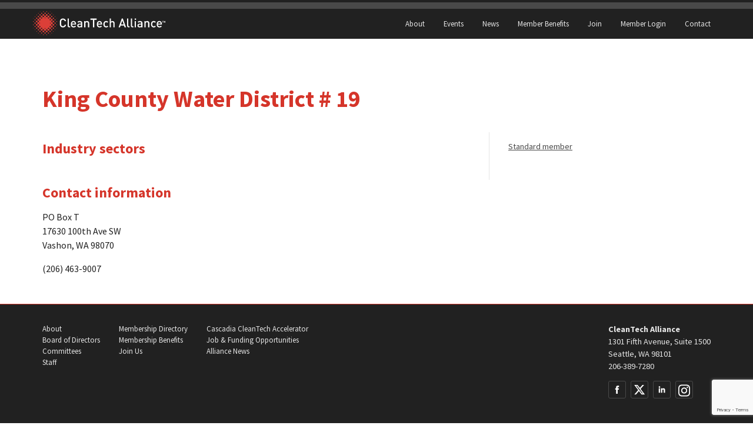

--- FILE ---
content_type: text/html; charset=UTF-8
request_url: https://www.cleantechalliance.org/member/king-county-water-district-19/
body_size: 16060
content:
<!doctype html>
<html lang="en-US">
<head>
	<meta charset="UTF-8">
	<meta name="viewport" content="width=device-width, initial-scale=1">
	<link rel="profile" href="http://gmpg.org/xfn/11">

	<script src="https://kit.fontawesome.com/f87c48f6eb.js" crossorigin="anonymous"></script>

	<!-- Google Analytics -->
	<script>
		(function(i,s,o,g,r,a,m){i['GoogleAnalyticsObject']=r;i[r]=i[r]||function(){
			(i[r].q=i[r].q||[]).push(arguments)},i[r].l=1*new Date();a=s.createElement(o),
			m=s.getElementsByTagName(o)[0];a.async=1;a.src=g;m.parentNode.insertBefore(a,m)
		})(window,document,'script','https://www.google-analytics.com/analytics.js','ga');

		ga('create', 'UA-54188402-1', 'auto');
		ga('send', 'pageview');
	</script>
	<!-- End Google Analytics -->

	<title>King County Water District # 19 &#8211; CleanTech Alliance</title>
<meta name='robots' content='max-image-preview:large' />
<link rel='dns-prefetch' href='//www.google.com' />
<link rel='dns-prefetch' href='//fonts.googleapis.com' />
<link rel='dns-prefetch' href='//www.googletagmanager.com' />
<link rel="alternate" type="application/rss+xml" title="CleanTech Alliance &raquo; Feed" href="https://www.cleantechalliance.org/feed/" />
<link rel="alternate" title="oEmbed (JSON)" type="application/json+oembed" href="https://www.cleantechalliance.org/wp-json/oembed/1.0/embed?url=https%3A%2F%2Fwww.cleantechalliance.org%2Fmember%2Fking-county-water-district-19%2F" />
<link rel="alternate" title="oEmbed (XML)" type="text/xml+oembed" href="https://www.cleantechalliance.org/wp-json/oembed/1.0/embed?url=https%3A%2F%2Fwww.cleantechalliance.org%2Fmember%2Fking-county-water-district-19%2F&#038;format=xml" />
<style id='wp-img-auto-sizes-contain-inline-css' type='text/css'>
img:is([sizes=auto i],[sizes^="auto," i]){contain-intrinsic-size:3000px 1500px}
/*# sourceURL=wp-img-auto-sizes-contain-inline-css */
</style>
<style id='wp-emoji-styles-inline-css' type='text/css'>

	img.wp-smiley, img.emoji {
		display: inline !important;
		border: none !important;
		box-shadow: none !important;
		height: 1em !important;
		width: 1em !important;
		margin: 0 0.07em !important;
		vertical-align: -0.1em !important;
		background: none !important;
		padding: 0 !important;
	}
/*# sourceURL=wp-emoji-styles-inline-css */
</style>
<style id='wp-block-library-inline-css' type='text/css'>
:root{--wp-block-synced-color:#7a00df;--wp-block-synced-color--rgb:122,0,223;--wp-bound-block-color:var(--wp-block-synced-color);--wp-editor-canvas-background:#ddd;--wp-admin-theme-color:#007cba;--wp-admin-theme-color--rgb:0,124,186;--wp-admin-theme-color-darker-10:#006ba1;--wp-admin-theme-color-darker-10--rgb:0,107,160.5;--wp-admin-theme-color-darker-20:#005a87;--wp-admin-theme-color-darker-20--rgb:0,90,135;--wp-admin-border-width-focus:2px}@media (min-resolution:192dpi){:root{--wp-admin-border-width-focus:1.5px}}.wp-element-button{cursor:pointer}:root .has-very-light-gray-background-color{background-color:#eee}:root .has-very-dark-gray-background-color{background-color:#313131}:root .has-very-light-gray-color{color:#eee}:root .has-very-dark-gray-color{color:#313131}:root .has-vivid-green-cyan-to-vivid-cyan-blue-gradient-background{background:linear-gradient(135deg,#00d084,#0693e3)}:root .has-purple-crush-gradient-background{background:linear-gradient(135deg,#34e2e4,#4721fb 50%,#ab1dfe)}:root .has-hazy-dawn-gradient-background{background:linear-gradient(135deg,#faaca8,#dad0ec)}:root .has-subdued-olive-gradient-background{background:linear-gradient(135deg,#fafae1,#67a671)}:root .has-atomic-cream-gradient-background{background:linear-gradient(135deg,#fdd79a,#004a59)}:root .has-nightshade-gradient-background{background:linear-gradient(135deg,#330968,#31cdcf)}:root .has-midnight-gradient-background{background:linear-gradient(135deg,#020381,#2874fc)}:root{--wp--preset--font-size--normal:16px;--wp--preset--font-size--huge:42px}.has-regular-font-size{font-size:1em}.has-larger-font-size{font-size:2.625em}.has-normal-font-size{font-size:var(--wp--preset--font-size--normal)}.has-huge-font-size{font-size:var(--wp--preset--font-size--huge)}.has-text-align-center{text-align:center}.has-text-align-left{text-align:left}.has-text-align-right{text-align:right}.has-fit-text{white-space:nowrap!important}#end-resizable-editor-section{display:none}.aligncenter{clear:both}.items-justified-left{justify-content:flex-start}.items-justified-center{justify-content:center}.items-justified-right{justify-content:flex-end}.items-justified-space-between{justify-content:space-between}.screen-reader-text{border:0;clip-path:inset(50%);height:1px;margin:-1px;overflow:hidden;padding:0;position:absolute;width:1px;word-wrap:normal!important}.screen-reader-text:focus{background-color:#ddd;clip-path:none;color:#444;display:block;font-size:1em;height:auto;left:5px;line-height:normal;padding:15px 23px 14px;text-decoration:none;top:5px;width:auto;z-index:100000}html :where(.has-border-color){border-style:solid}html :where([style*=border-top-color]){border-top-style:solid}html :where([style*=border-right-color]){border-right-style:solid}html :where([style*=border-bottom-color]){border-bottom-style:solid}html :where([style*=border-left-color]){border-left-style:solid}html :where([style*=border-width]){border-style:solid}html :where([style*=border-top-width]){border-top-style:solid}html :where([style*=border-right-width]){border-right-style:solid}html :where([style*=border-bottom-width]){border-bottom-style:solid}html :where([style*=border-left-width]){border-left-style:solid}html :where(img[class*=wp-image-]){height:auto;max-width:100%}:where(figure){margin:0 0 1em}html :where(.is-position-sticky){--wp-admin--admin-bar--position-offset:var(--wp-admin--admin-bar--height,0px)}@media screen and (max-width:600px){html :where(.is-position-sticky){--wp-admin--admin-bar--position-offset:0px}}

/*# sourceURL=wp-block-library-inline-css */
</style><style id='global-styles-inline-css' type='text/css'>
:root{--wp--preset--aspect-ratio--square: 1;--wp--preset--aspect-ratio--4-3: 4/3;--wp--preset--aspect-ratio--3-4: 3/4;--wp--preset--aspect-ratio--3-2: 3/2;--wp--preset--aspect-ratio--2-3: 2/3;--wp--preset--aspect-ratio--16-9: 16/9;--wp--preset--aspect-ratio--9-16: 9/16;--wp--preset--color--black: #000000;--wp--preset--color--cyan-bluish-gray: #abb8c3;--wp--preset--color--white: #ffffff;--wp--preset--color--pale-pink: #f78da7;--wp--preset--color--vivid-red: #cf2e2e;--wp--preset--color--luminous-vivid-orange: #ff6900;--wp--preset--color--luminous-vivid-amber: #fcb900;--wp--preset--color--light-green-cyan: #7bdcb5;--wp--preset--color--vivid-green-cyan: #00d084;--wp--preset--color--pale-cyan-blue: #8ed1fc;--wp--preset--color--vivid-cyan-blue: #0693e3;--wp--preset--color--vivid-purple: #9b51e0;--wp--preset--color--very-light-gray: #eeeeee;--wp--preset--color--very-dark-gray: #313131;--wp--preset--color--kb-palette-1: #888888;--wp--preset--color--kb-palette-2: #888888;--wp--preset--gradient--vivid-cyan-blue-to-vivid-purple: linear-gradient(135deg,rgb(6,147,227) 0%,rgb(155,81,224) 100%);--wp--preset--gradient--light-green-cyan-to-vivid-green-cyan: linear-gradient(135deg,rgb(122,220,180) 0%,rgb(0,208,130) 100%);--wp--preset--gradient--luminous-vivid-amber-to-luminous-vivid-orange: linear-gradient(135deg,rgb(252,185,0) 0%,rgb(255,105,0) 100%);--wp--preset--gradient--luminous-vivid-orange-to-vivid-red: linear-gradient(135deg,rgb(255,105,0) 0%,rgb(207,46,46) 100%);--wp--preset--gradient--very-light-gray-to-cyan-bluish-gray: linear-gradient(135deg,rgb(238,238,238) 0%,rgb(169,184,195) 100%);--wp--preset--gradient--cool-to-warm-spectrum: linear-gradient(135deg,rgb(74,234,220) 0%,rgb(151,120,209) 20%,rgb(207,42,186) 40%,rgb(238,44,130) 60%,rgb(251,105,98) 80%,rgb(254,248,76) 100%);--wp--preset--gradient--blush-light-purple: linear-gradient(135deg,rgb(255,206,236) 0%,rgb(152,150,240) 100%);--wp--preset--gradient--blush-bordeaux: linear-gradient(135deg,rgb(254,205,165) 0%,rgb(254,45,45) 50%,rgb(107,0,62) 100%);--wp--preset--gradient--luminous-dusk: linear-gradient(135deg,rgb(255,203,112) 0%,rgb(199,81,192) 50%,rgb(65,88,208) 100%);--wp--preset--gradient--pale-ocean: linear-gradient(135deg,rgb(255,245,203) 0%,rgb(182,227,212) 50%,rgb(51,167,181) 100%);--wp--preset--gradient--electric-grass: linear-gradient(135deg,rgb(202,248,128) 0%,rgb(113,206,126) 100%);--wp--preset--gradient--midnight: linear-gradient(135deg,rgb(2,3,129) 0%,rgb(40,116,252) 100%);--wp--preset--font-size--small: 13px;--wp--preset--font-size--medium: 20px;--wp--preset--font-size--large: 36px;--wp--preset--font-size--x-large: 42px;--wp--preset--spacing--20: 0.44rem;--wp--preset--spacing--30: 0.67rem;--wp--preset--spacing--40: 1rem;--wp--preset--spacing--50: 1.5rem;--wp--preset--spacing--60: 2.25rem;--wp--preset--spacing--70: 3.38rem;--wp--preset--spacing--80: 5.06rem;--wp--preset--shadow--natural: 6px 6px 9px rgba(0, 0, 0, 0.2);--wp--preset--shadow--deep: 12px 12px 50px rgba(0, 0, 0, 0.4);--wp--preset--shadow--sharp: 6px 6px 0px rgba(0, 0, 0, 0.2);--wp--preset--shadow--outlined: 6px 6px 0px -3px rgb(255, 255, 255), 6px 6px rgb(0, 0, 0);--wp--preset--shadow--crisp: 6px 6px 0px rgb(0, 0, 0);}:where(.is-layout-flex){gap: 0.5em;}:where(.is-layout-grid){gap: 0.5em;}body .is-layout-flex{display: flex;}.is-layout-flex{flex-wrap: wrap;align-items: center;}.is-layout-flex > :is(*, div){margin: 0;}body .is-layout-grid{display: grid;}.is-layout-grid > :is(*, div){margin: 0;}:where(.wp-block-columns.is-layout-flex){gap: 2em;}:where(.wp-block-columns.is-layout-grid){gap: 2em;}:where(.wp-block-post-template.is-layout-flex){gap: 1.25em;}:where(.wp-block-post-template.is-layout-grid){gap: 1.25em;}.has-black-color{color: var(--wp--preset--color--black) !important;}.has-cyan-bluish-gray-color{color: var(--wp--preset--color--cyan-bluish-gray) !important;}.has-white-color{color: var(--wp--preset--color--white) !important;}.has-pale-pink-color{color: var(--wp--preset--color--pale-pink) !important;}.has-vivid-red-color{color: var(--wp--preset--color--vivid-red) !important;}.has-luminous-vivid-orange-color{color: var(--wp--preset--color--luminous-vivid-orange) !important;}.has-luminous-vivid-amber-color{color: var(--wp--preset--color--luminous-vivid-amber) !important;}.has-light-green-cyan-color{color: var(--wp--preset--color--light-green-cyan) !important;}.has-vivid-green-cyan-color{color: var(--wp--preset--color--vivid-green-cyan) !important;}.has-pale-cyan-blue-color{color: var(--wp--preset--color--pale-cyan-blue) !important;}.has-vivid-cyan-blue-color{color: var(--wp--preset--color--vivid-cyan-blue) !important;}.has-vivid-purple-color{color: var(--wp--preset--color--vivid-purple) !important;}.has-black-background-color{background-color: var(--wp--preset--color--black) !important;}.has-cyan-bluish-gray-background-color{background-color: var(--wp--preset--color--cyan-bluish-gray) !important;}.has-white-background-color{background-color: var(--wp--preset--color--white) !important;}.has-pale-pink-background-color{background-color: var(--wp--preset--color--pale-pink) !important;}.has-vivid-red-background-color{background-color: var(--wp--preset--color--vivid-red) !important;}.has-luminous-vivid-orange-background-color{background-color: var(--wp--preset--color--luminous-vivid-orange) !important;}.has-luminous-vivid-amber-background-color{background-color: var(--wp--preset--color--luminous-vivid-amber) !important;}.has-light-green-cyan-background-color{background-color: var(--wp--preset--color--light-green-cyan) !important;}.has-vivid-green-cyan-background-color{background-color: var(--wp--preset--color--vivid-green-cyan) !important;}.has-pale-cyan-blue-background-color{background-color: var(--wp--preset--color--pale-cyan-blue) !important;}.has-vivid-cyan-blue-background-color{background-color: var(--wp--preset--color--vivid-cyan-blue) !important;}.has-vivid-purple-background-color{background-color: var(--wp--preset--color--vivid-purple) !important;}.has-black-border-color{border-color: var(--wp--preset--color--black) !important;}.has-cyan-bluish-gray-border-color{border-color: var(--wp--preset--color--cyan-bluish-gray) !important;}.has-white-border-color{border-color: var(--wp--preset--color--white) !important;}.has-pale-pink-border-color{border-color: var(--wp--preset--color--pale-pink) !important;}.has-vivid-red-border-color{border-color: var(--wp--preset--color--vivid-red) !important;}.has-luminous-vivid-orange-border-color{border-color: var(--wp--preset--color--luminous-vivid-orange) !important;}.has-luminous-vivid-amber-border-color{border-color: var(--wp--preset--color--luminous-vivid-amber) !important;}.has-light-green-cyan-border-color{border-color: var(--wp--preset--color--light-green-cyan) !important;}.has-vivid-green-cyan-border-color{border-color: var(--wp--preset--color--vivid-green-cyan) !important;}.has-pale-cyan-blue-border-color{border-color: var(--wp--preset--color--pale-cyan-blue) !important;}.has-vivid-cyan-blue-border-color{border-color: var(--wp--preset--color--vivid-cyan-blue) !important;}.has-vivid-purple-border-color{border-color: var(--wp--preset--color--vivid-purple) !important;}.has-vivid-cyan-blue-to-vivid-purple-gradient-background{background: var(--wp--preset--gradient--vivid-cyan-blue-to-vivid-purple) !important;}.has-light-green-cyan-to-vivid-green-cyan-gradient-background{background: var(--wp--preset--gradient--light-green-cyan-to-vivid-green-cyan) !important;}.has-luminous-vivid-amber-to-luminous-vivid-orange-gradient-background{background: var(--wp--preset--gradient--luminous-vivid-amber-to-luminous-vivid-orange) !important;}.has-luminous-vivid-orange-to-vivid-red-gradient-background{background: var(--wp--preset--gradient--luminous-vivid-orange-to-vivid-red) !important;}.has-very-light-gray-to-cyan-bluish-gray-gradient-background{background: var(--wp--preset--gradient--very-light-gray-to-cyan-bluish-gray) !important;}.has-cool-to-warm-spectrum-gradient-background{background: var(--wp--preset--gradient--cool-to-warm-spectrum) !important;}.has-blush-light-purple-gradient-background{background: var(--wp--preset--gradient--blush-light-purple) !important;}.has-blush-bordeaux-gradient-background{background: var(--wp--preset--gradient--blush-bordeaux) !important;}.has-luminous-dusk-gradient-background{background: var(--wp--preset--gradient--luminous-dusk) !important;}.has-pale-ocean-gradient-background{background: var(--wp--preset--gradient--pale-ocean) !important;}.has-electric-grass-gradient-background{background: var(--wp--preset--gradient--electric-grass) !important;}.has-midnight-gradient-background{background: var(--wp--preset--gradient--midnight) !important;}.has-small-font-size{font-size: var(--wp--preset--font-size--small) !important;}.has-medium-font-size{font-size: var(--wp--preset--font-size--medium) !important;}.has-large-font-size{font-size: var(--wp--preset--font-size--large) !important;}.has-x-large-font-size{font-size: var(--wp--preset--font-size--x-large) !important;}
/*# sourceURL=global-styles-inline-css */
</style>

<style id='classic-theme-styles-inline-css' type='text/css'>
/*! This file is auto-generated */
.wp-block-button__link{color:#fff;background-color:#32373c;border-radius:9999px;box-shadow:none;text-decoration:none;padding:calc(.667em + 2px) calc(1.333em + 2px);font-size:1.125em}.wp-block-file__button{background:#32373c;color:#fff;text-decoration:none}
/*# sourceURL=/wp-includes/css/classic-themes.min.css */
</style>
<link rel='stylesheet' id='source-sans-pro-css' href='https://fonts.googleapis.com/css?family=Source+Sans+Pro:300,400,400i,700,700i' type='text/css' media='all' />
<link rel='stylesheet' id='cleantechalliance-style-css' href='https://www.cleantechalliance.org/wp-content/themes/cleantechallience2023/style.css?ver=563b1a79d032365bd822e037fa051170' type='text/css' media='all' />
<link rel='stylesheet' id='tablepress-default-css' href='https://www.cleantechalliance.org/wp-content/plugins/tablepress/css/build/default.css?ver=3.2.6' type='text/css' media='all' />
<style id='kadence-blocks-global-variables-inline-css' type='text/css'>
:root {--global-kb-font-size-sm:clamp(0.8rem, 0.73rem + 0.217vw, 0.9rem);--global-kb-font-size-md:clamp(1.1rem, 0.995rem + 0.326vw, 1.25rem);--global-kb-font-size-lg:clamp(1.75rem, 1.576rem + 0.543vw, 2rem);--global-kb-font-size-xl:clamp(2.25rem, 1.728rem + 1.63vw, 3rem);--global-kb-font-size-xxl:clamp(2.5rem, 1.456rem + 3.26vw, 4rem);--global-kb-font-size-xxxl:clamp(2.75rem, 0.489rem + 7.065vw, 6rem);}:root {--global-palette1: #3182CE;--global-palette2: #2B6CB0;--global-palette3: #1A202C;--global-palette4: #2D3748;--global-palette5: #4A5568;--global-palette6: #718096;--global-palette7: #EDF2F7;--global-palette8: #F7FAFC;--global-palette9: #ffffff;}
/*# sourceURL=kadence-blocks-global-variables-inline-css */
</style>
<style id="kadence_blocks_palette_css">:root .has-kb-palette-1-color{color:#888888}:root .has-kb-palette-1-background-color{background-color:#888888}:root .has-kb-palette-2-color{color:#888888}:root .has-kb-palette-2-background-color{background-color:#888888}</style><link rel="https://api.w.org/" href="https://www.cleantechalliance.org/wp-json/" /><link rel="alternate" title="JSON" type="application/json" href="https://www.cleantechalliance.org/wp-json/wp/v2/members/24750" /><link rel="EditURI" type="application/rsd+xml" title="RSD" href="https://www.cleantechalliance.org/xmlrpc.php?rsd" />
<meta name="generator" content="WordPress 6.9" />
<link rel="canonical" href="https://www.cleantechalliance.org/member/king-county-water-district-19/" />
<link rel='shortlink' href='https://www.cleantechalliance.org/?p=24750' />
<meta name="generator" content="Site Kit by Google 1.171.0" /><link rel="icon" href="https://www.cleantechalliance.org/wp-content/uploads/2025/12/cropped-CleanTech-Alliance-Mark_M-RGB-scaled-1-32x32.png" sizes="32x32" />
<link rel="icon" href="https://www.cleantechalliance.org/wp-content/uploads/2025/12/cropped-CleanTech-Alliance-Mark_M-RGB-scaled-1-192x192.png" sizes="192x192" />
<link rel="apple-touch-icon" href="https://www.cleantechalliance.org/wp-content/uploads/2025/12/cropped-CleanTech-Alliance-Mark_M-RGB-scaled-1-180x180.png" />
<meta name="msapplication-TileImage" content="https://www.cleantechalliance.org/wp-content/uploads/2025/12/cropped-CleanTech-Alliance-Mark_M-RGB-scaled-1-270x270.png" />
		<style type="text/css" id="wp-custom-css">
			.home .site-content {
    display: block;
    margin: 0 auto;
    padding: 0 !important;
    max-width: 100%;
}


/* July 1, update member buttons */
.home input#member-button {
    width: 200px !important;
    font-size: 20px !important;
}
.home .redbutton1 {
    width: 200px !important;
    font-size: 20px !important;
    background-color: #d5352a;
		padding:8px !important;
}
.home a:hover.redbutton1   {background-color: #850a00 !important;}
/* July 1, end member buttons */

.home .entry-content .wp-block-kadence-rowlayout.alignfull, .entry-content .wp-block-kadence-rowlayout.alignwide{
	z-index: 0;
}
.home div#content {
    margin-top: -40px;
}

.home h1.entry-title {
    display: none;
}

.meet_our_members{
	display:block;
	/* border:2px solid red;*/
}

.member_logos{
	
	text-align:center;
}

.member_dropdown{

	text-align:center;
	
}
.meet_our_members {
    max-width: 400px;
    text-align: center;
    margin: 0 auto;
}

.bigger {font-size: 2rem;}

.home .entry-content
 {
	margin: 0 0 0 0 !important;
}

.member_logos{}

figure.home-logo img{
	float: left;
    height: 100px;
    background-size: cover;
}

.member_logos img {
    
    margin: 30px; 
}

.red-now h2{
margin:1em !important;}

.glow {display: flex;
  justify-content: center;
  align-items: center;
  padding: 1.5rem;
 	-webkit-box-shadow:0px 0px 15px 5px rgba(252,252,252,0.62);
-moz-box-shadow: 0px 0px 15px 5px rgba(252,252,252,0.62);
box-shadow: 0px 0px 15px 5px rgba(252,252,252,0.62);
}
.bb{background-color:black;
color:white; padding:5px;}
.bb2{background-color:black;
color:white; padding:10px 15px 10px 15px;
font-size:36px;}
a.iconstext {
  text-decoration: none;
}
.black{color:black;}
a:hover .black{color:gray;}
a:hover .fa-solid {color:gray;}
div article .card-title {
	text-align: left;
}
.card--member figure a img {
	filter: none;
}
		</style>
		
	</head>

<body class="wp-singular cleantech_member-template-default single single-cleantech_member postid-24750 wp-theme-cleantechallience2023">
<div id="page" class="site">
	<a class="skip-link screen-reader-text" href="#content">Skip to content</a>

	<header id="masthead" class="site-header">
		<div class="site-branding">
							<p class="site-title"><a href="https://www.cleantechalliance.org/" rel="home"><svg viewBox="0 0 890 160" xmlns="http://www.w3.org/2000/svg" xmlns:xlink="http://www.w3.org/1999/xlink">
  <title>
    cta-logo
  </title>
  <defs>
    <path d="M877.52 67.231h-2.976v9.408h-2.224v-9.408h-2.976v-1.984h8.176v1.984zm12.156 9.408h-2.224V70l-2.176 4.32h-1.504L881.58 70v6.64h-2.224V65.247h2.192l2.976 6.16 2.96-6.16h2.192V76.64z" id="a"/>
    <path d="M222.525 90.05c-.984 5.685-3.348 10.1-7.093 13.243-3.745 3.143-8.323 4.715-13.735 4.715-6.068 0-11.18-2.078-15.334-6.232a15.638 15.638 0 0 1-2.788-3.731c-.71-1.34-1.271-2.556-1.681-3.65-.41-1.093-.697-2.678-.861-4.755-.164-2.078-.26-3.745-.287-5.002a332.616 332.616 0 0 1-.041-6.314c0-2.952.014-5.057.041-6.314.027-1.258.123-2.925.287-5.002.164-2.078.451-3.663.861-4.756.41-1.094.97-2.31 1.681-3.65.71-1.339 1.64-2.582 2.788-3.73 4.155-4.155 9.266-6.232 15.334-6.232 5.467 0 10.059 1.558 13.776 4.674 3.717 3.116 6.068 7.544 7.052 13.284h-9.02c-.71-3.062-2.077-5.494-4.1-7.298-2.023-1.804-4.592-2.706-7.708-2.706-3.553 0-6.423 1.175-8.61 3.526-1.421 1.585-2.364 3.553-2.829 5.904-.465 2.35-.697 6.45-.697 12.3 0 5.849.232 9.949.697 12.3.465 2.35 1.408 4.318 2.829 5.904 2.187 2.35 5.057 3.526 8.61 3.526 3.116 0 5.699-.902 7.749-2.706 2.05-1.804 3.43-4.237 4.141-7.298h8.938zm27.174 17.466h-5.166c-3.772 0-6.615-1.08-8.528-3.24-1.913-2.159-2.87-4.906-2.87-8.24V49.132h8.364v46.412c0 1.64.342 2.856 1.025 3.649.683.792 1.845 1.189 3.485 1.189h3.69v7.134zm40.294-18.368h-26.978c0 3.608.915 6.45 2.747 8.528 1.831 2.077 4.441 3.116 7.83 3.116 2.242 0 4.1-.328 5.577-.984 1.476-.656 2.98-1.75 4.51-3.28l5.33 5.002c-2.242 2.24-4.524 3.88-6.847 4.92-2.324 1.038-5.235 1.558-8.733 1.558-5.686 0-10.223-1.695-13.612-5.084-3.39-3.39-5.084-8.802-5.084-16.236 0-6.67 1.585-11.877 4.756-15.621 3.17-3.745 7.462-5.617 12.874-5.617 5.466 0 9.771 1.83 12.915 5.494 3.143 3.662 4.715 8.5 4.715 14.514v3.69zm-8.282-5.822c-.055-2.187-.438-4.073-1.148-5.658-1.476-3.5-4.21-5.248-8.2-5.248-1.914 0-3.608.478-5.084 1.435-1.476.956-2.542 2.227-3.198 3.813-.656 1.476-1.012 3.362-1.066 5.658h18.696zm49.97 24.19h-8.2v-3.772c-1.531 1.53-3.13 2.624-4.797 3.28-1.668.656-3.759.984-6.273.984-4.92 0-8.638-1.258-11.152-3.772-2.187-2.296-3.28-5.276-3.28-8.938 0-3.608 1.23-6.506 3.69-8.692 2.46-2.187 6.013-3.28 10.66-3.28h10.988v-2.952c0-2.68-.725-4.647-2.173-5.904-1.45-1.258-3.759-1.886-6.93-1.886-2.295 0-4.1.3-5.411.902-1.312.6-2.542 1.64-3.69 3.116l-5.494-5.166c1.913-2.242 3.99-3.8 6.232-4.674 2.24-.875 5.138-1.312 8.692-1.312 11.425 0 17.138 4.756 17.138 14.268v27.798zm-8.364-15.006v-3.362h-9.758c-4.975 0-7.462 1.995-7.462 5.986 0 3.936 2.542 5.904 7.626 5.904 3.553 0 6.15-.793 7.79-2.378 1.202-1.203 1.804-3.253 1.804-6.15zm54.971 15.006h-8.364V82.178c0-3.116-.765-5.44-2.296-6.97-1.53-1.531-3.553-2.296-6.068-2.296-2.514 0-4.578.779-6.19 2.337-1.613 1.558-2.42 3.867-2.42 6.929v25.338h-8.364V65.942h8.2v4.182c2.898-3.116 6.588-4.674 11.07-4.674 4.21 0 7.626 1.257 10.25 3.772 2.788 2.733 4.182 6.642 4.182 11.726v26.568zm49.724-50.43H411.94v50.43h-8.856v-50.43h-16.072v-7.954h41v7.954zm36.85 32.062h-26.978c0 3.608.916 6.45 2.747 8.528 1.832 2.077 4.442 3.116 7.831 3.116 2.242 0 4.1-.328 5.576-.984 1.476-.656 2.98-1.75 4.51-3.28l5.33 5.002c-2.241 2.24-4.523 3.88-6.847 4.92-2.323 1.038-5.234 1.558-8.733 1.558-5.685 0-10.222-1.695-13.612-5.084-3.39-3.39-5.084-8.802-5.084-16.236 0-6.67 1.586-11.877 4.756-15.621 3.17-3.745 7.462-5.617 12.874-5.617 5.467 0 9.772 1.83 12.915 5.494 3.144 3.662 4.715 8.5 4.715 14.514v3.69zm-8.282-5.822c-.054-2.187-.437-4.073-1.148-5.658-1.476-3.5-4.21-5.248-8.2-5.248-1.913 0-3.608.478-5.084 1.435-1.476.956-2.542 2.227-3.198 3.813-.656 1.476-1.011 3.362-1.066 5.658h18.696zm49.478 18.778c-3.717 3.936-8.282 5.904-13.694 5.904-2.46 0-4.756-.397-6.888-1.19-2.132-.792-4.086-1.995-5.863-3.607-1.777-1.613-3.184-3.827-4.223-6.642-1.039-2.816-1.558-6.11-1.558-9.881 0-3.772.52-7.066 1.558-9.881 1.039-2.816 2.446-5.03 4.223-6.642 1.777-1.613 3.731-2.802 5.863-3.567 2.132-.766 4.428-1.148 6.888-1.148 5.467 0 10.031 1.94 13.694 5.822l-5.74 5.576c-1.312-1.422-2.556-2.433-3.73-3.034-1.176-.602-2.584-.902-4.224-.902-3.28 0-5.85 1.23-7.708 3.69-1.64 2.077-2.46 5.439-2.46 10.086 0 4.701.82 8.09 2.46 10.168 1.859 2.46 4.428 3.69 7.708 3.69 1.64 0 3.048-.301 4.223-.902 1.175-.602 2.42-1.613 3.731-3.034l5.74 5.494zm43.246 5.412h-8.364V82.014c0-3.007-.779-5.276-2.337-6.806-1.558-1.531-3.567-2.296-6.027-2.296s-4.483.779-6.068 2.337c-1.585 1.558-2.378 3.813-2.378 6.765v25.502h-8.364V49.132h8.364v20.992c2.897-3.116 6.478-4.674 10.742-4.674 4.537 0 8.077 1.394 10.619 4.182 2.542 2.788 3.813 6.478 3.813 11.07v26.814zm76.57 0h-9.43l-4.018-11.726h-23.042l-4.018 11.726h-9.43l21.402-58.384h7.134l21.402 58.384zm-15.908-19.27l-8.856-25.912-9.102 25.912h17.958zm39.556 19.27h-5.166c-3.772 0-6.615-1.08-8.528-3.24-1.914-2.159-2.87-4.906-2.87-8.24V49.132h8.364v46.412c0 1.64.341 2.856 1.025 3.649.683.792 1.845 1.189 3.485 1.189h3.69v7.134zm25.533 0h-5.166c-3.772 0-6.614-1.08-8.528-3.24-1.913-2.159-2.87-4.906-2.87-8.24V49.132h8.364v46.412c0 1.64.342 2.856 1.025 3.649.684.792 1.845 1.189 3.485 1.189h3.69v7.134zm17.58 0h-8.364V65.942h8.364v41.574zm.246-49.774h-8.856v-8.856h8.856v8.856zm43.656 49.774h-8.2v-3.772c-1.53 1.53-3.13 2.624-4.797 3.28-1.667.656-3.758.984-6.273.984-4.92 0-8.637-1.258-11.152-3.772-2.187-2.296-3.28-5.276-3.28-8.938 0-3.608 1.23-6.506 3.69-8.692 2.46-2.187 6.013-3.28 10.66-3.28h10.988v-2.952c0-2.68-.724-4.647-2.173-5.904-1.449-1.258-3.758-1.886-6.929-1.886-2.296 0-4.1.3-5.412.902-1.312.6-2.542 1.64-3.69 3.116l-5.494-5.166c1.913-2.242 3.99-3.8 6.232-4.674 2.242-.875 5.139-1.312 8.692-1.312 11.426 0 17.138 4.756 17.138 14.268v27.798zm-8.364-15.006v-3.362h-9.758c-4.975 0-7.462 1.995-7.462 5.986 0 3.936 2.542 5.904 7.626 5.904 3.554 0 6.15-.793 7.79-2.378 1.203-1.203 1.804-3.253 1.804-6.15zm54.972 15.006h-8.364V82.178c0-3.116-.765-5.44-2.296-6.97-1.53-1.531-3.553-2.296-6.068-2.296-2.515 0-4.578.779-6.191 2.337-1.613 1.558-2.419 3.867-2.419 6.929v25.338h-8.364V65.942h8.2v4.182c2.897-3.116 6.587-4.674 11.07-4.674 4.21 0 7.626 1.257 10.25 3.772 2.788 2.733 4.182 6.642 4.182 11.726v26.568zm43-5.412c-3.717 3.936-8.282 5.904-13.694 5.904-2.46 0-4.756-.397-6.888-1.19-2.132-.792-4.086-1.995-5.863-3.607-1.777-1.613-3.184-3.827-4.223-6.642-1.039-2.816-1.558-6.11-1.558-9.881 0-3.772.52-7.066 1.558-9.881 1.039-2.816 2.446-5.03 4.223-6.642 1.777-1.613 3.73-2.802 5.863-3.567 2.132-.766 4.428-1.148 6.888-1.148 5.467 0 10.031 1.94 13.694 5.822l-5.74 5.576c-1.312-1.422-2.556-2.433-3.731-3.034-1.175-.602-2.583-.902-4.223-.902-3.28 0-5.85 1.23-7.708 3.69-1.64 2.077-2.46 5.439-2.46 10.086 0 4.701.82 8.09 2.46 10.168 1.859 2.46 4.428 3.69 7.708 3.69 1.64 0 3.048-.301 4.223-.902 1.175-.602 2.419-1.613 3.73-3.034l5.74 5.494zm41.36-12.956h-26.978c0 3.608.915 6.45 2.747 8.528 1.831 2.077 4.441 3.116 7.83 3.116 2.242 0 4.1-.328 5.577-.984 1.476-.656 2.98-1.75 4.51-3.28l5.33 5.002c-2.242 2.24-4.524 3.88-6.847 4.92-2.324 1.038-5.235 1.558-8.733 1.558-5.686 0-10.223-1.695-13.612-5.084-3.39-3.39-5.084-8.802-5.084-16.236 0-6.67 1.585-11.877 4.756-15.621 3.17-3.745 7.462-5.617 12.874-5.617 5.466 0 9.771 1.83 12.915 5.494 3.143 3.662 4.715 8.5 4.715 14.514v3.69zm-8.282-5.822c-.055-2.187-.438-4.073-1.148-5.658-1.476-3.5-4.21-5.248-8.2-5.248-1.914 0-3.608.478-5.084 1.435-1.476.956-2.542 2.227-3.198 3.813-.656 1.476-1.012 3.362-1.066 5.658h18.696z" id="b"/>
  </defs>
  <g fill="none" fill-rule="evenodd">
    <g>
      <g>
        <use fill="#FFF" xlink:href="#a"/>
      </g>
      <g>
        <use fill="#FFF" xlink:href="#b"/>
      </g>
      <g fill="#DC3F38">
        <path d="M156.831 90.727c0-1.582 1.314-2.866 2.935-2.866s2.936 1.284 2.936 2.866-1.315 2.865-2.936 2.865-2.935-1.283-2.935-2.865M156.831 68.797c0 1.582 1.314 2.865 2.935 2.865s2.936-1.283 2.936-2.865c0-1.583-1.315-2.866-2.936-2.866s-2.935 1.283-2.935 2.866M92.583 6.076c-1.621 0-2.935-1.282-2.935-2.865 0-1.583 1.314-2.866 2.935-2.866s2.936 1.283 2.936 2.866c0 1.583-1.315 2.865-2.936 2.865M70.119 6.076c1.621 0 2.935-1.282 2.935-2.865 0-1.583-1.314-2.866-2.935-2.866s-2.936 1.283-2.936 2.866c0 1.583 1.315 2.865 2.936 2.865M5.871 68.797c0 1.582-1.315 2.865-2.935 2.865C1.314 71.662 0 70.379 0 68.797c0-1.583 1.314-2.866 2.936-2.866 1.62 0 2.935 1.283 2.935 2.866M5.871 90.727c0-1.582-1.315-2.866-2.935-2.866C1.314 87.861 0 89.145 0 90.727s1.314 2.865 2.936 2.865c1.62 0 2.935-1.283 2.935-2.865M92.583 153.448c-1.621 0-2.935 1.282-2.935 2.865 0 1.582 1.314 2.865 2.935 2.865s2.936-1.283 2.936-2.865c0-1.583-1.315-2.865-2.936-2.865M70.119 153.448c1.621 0 2.935 1.282 2.935 2.865 0 1.582-1.314 2.865-2.935 2.865s-2.936-1.283-2.936-2.865c0-1.583 1.315-2.865 2.936-2.865M81.351 18.767c2.594 0 4.695-2.052 4.695-4.584 0-2.531-2.101-4.584-4.695-4.584-2.594 0-4.696 2.053-4.696 4.584 0 2.532 2.102 4.584 4.696 4.584M70.119 30.996c3.296 0 5.969-2.609 5.969-5.826 0-3.219-2.673-5.827-5.969-5.827-3.297 0-5.969 2.608-5.969 5.827 0 3.217 2.672 5.826 5.969 5.826M58.824 42.612c3.752 0 6.794-2.97 6.794-6.633s-3.042-6.632-6.794-6.632-6.794 2.969-6.794 6.632 3.042 6.633 6.794 6.633M36.502 40.476c2.544 0 4.606-2.013 4.606-4.497 0-2.483-2.062-4.496-4.606-4.496-2.543 0-4.605 2.013-4.605 4.496 0 2.484 2.062 4.497 4.605 4.497M58.824 17.97c2.143 0 3.88-1.695 3.88-3.787 0-2.091-1.737-3.787-3.88-3.787-2.142 0-3.879 1.696-3.879 3.787 0 2.092 1.737 3.787 3.879 3.787M47.753 29.727c2.578 0 4.668-2.041 4.668-4.557 0-2.517-2.09-4.557-4.668-4.557-2.578 0-4.668 2.04-4.668 4.557 0 2.516 2.09 4.557 4.668 4.557M36.502 16.366c1.236 0 2.237-.977 2.237-2.183 0-1.205-1.001-2.183-2.237-2.183-1.235 0-2.236.978-2.236 2.183 0 1.206 1.001 2.183 2.236 2.183M25.334 27.404c1.264 0 2.289-1 2.289-2.234s-1.025-2.234-2.289-2.234c-1.264 0-2.288 1-2.288 2.234s1.024 2.234 2.288 2.234M47.753 4.848c.926 0 1.677-.733 1.677-1.637s-.751-1.638-1.677-1.638c-.927 0-1.678.734-1.678 1.638 0 .904.751 1.637 1.678 1.637M92.583 30.996c-3.296 0-5.969-2.609-5.969-5.826 0-3.219 2.673-5.827 5.969-5.827 3.297 0 5.968 2.608 5.968 5.827 0 3.217-2.671 5.826-5.968 5.826M103.878 42.612c-3.752 0-6.795-2.97-6.795-6.633s3.043-6.632 6.795-6.632 6.794 2.969 6.794 6.632-3.042 6.633-6.794 6.633M126.199 40.476c-2.544 0-4.605-2.013-4.605-4.497 0-2.483 2.061-4.496 4.605-4.496 2.544 0 4.606 2.013 4.606 4.496 0 2.484-2.062 4.497-4.606 4.497M103.878 17.97c-2.142 0-3.879-1.695-3.879-3.787 0-2.091 1.737-3.787 3.879-3.787 2.141 0 3.879 1.696 3.879 3.787 0 2.092-1.738 3.787-3.879 3.787M114.949 29.727c-2.578 0-4.668-2.041-4.668-4.557 0-2.517 2.09-4.557 4.668-4.557 2.578 0 4.668 2.04 4.668 4.557 0 2.516-2.09 4.557-4.668 4.557M126.199 16.366c-1.235 0-2.235-.977-2.235-2.183 0-1.205 1-2.183 2.235-2.183 1.235 0 2.237.978 2.237 2.183 0 1.206-1.002 2.183-2.237 2.183M137.367 27.404c-1.264 0-2.289-1-2.289-2.234s1.025-2.234 2.289-2.234c1.265 0 2.289 1 2.289 2.234s-1.024 2.234-2.289 2.234M114.949 4.848c-.926 0-1.677-.733-1.677-1.637s.751-1.638 1.677-1.638c.927 0 1.678.734 1.678 1.638 0 .904-.751 1.637-1.678 1.637M18.871 79.762c0 2.532-2.103 4.583-4.696 4.583-2.593 0-4.695-2.051-4.695-4.583s2.102-4.584 4.695-4.584c2.593 0 4.696 2.052 4.696 4.584M31.398 68.797c0 3.218-2.673 5.826-5.969 5.826-3.296 0-5.968-2.608-5.968-5.826 0-3.218 2.672-5.828 5.968-5.828s5.969 2.61 5.969 5.828M43.296 57.77c0 3.664-3.042 6.633-6.794 6.633s-6.793-2.969-6.793-6.633c0-3.662 3.041-6.632 6.793-6.632 3.752 0 6.794 2.97 6.794 6.632M18.054 57.771c0 2.091-1.736 3.786-3.879 3.786-2.142 0-3.879-1.695-3.879-3.786 0-2.092 1.737-3.787 3.879-3.787 2.143 0 3.879 1.695 3.879 3.787M30.097 46.963c0 2.516-2.09 4.556-4.668 4.556-2.578 0-4.668-2.04-4.668-4.556s2.09-4.558 4.668-4.558c2.578 0 4.668 2.042 4.668 4.558M16.411 35.979c0 1.206-1.001 2.184-2.236 2.184-1.235 0-2.236-.978-2.236-2.184 0-1.205 1.001-2.183 2.236-2.183 1.235 0 2.236.978 2.236 2.183M4.613 46.963c0 .904-.751 1.637-1.677 1.637-.927 0-1.678-.733-1.678-1.637 0-.905.751-1.638 1.678-1.638.926 0 1.677.733 1.677 1.638M81.351 140.757c2.594 0 4.695 2.052 4.695 4.584 0 2.531-2.101 4.583-4.695 4.583-2.594 0-4.696-2.052-4.696-4.583 0-2.532 2.102-4.584 4.696-4.584M70.119 128.528c3.296 0 5.969 2.608 5.969 5.826 0 3.218-2.673 5.826-5.969 5.826-3.297 0-5.969-2.608-5.969-5.826 0-3.218 2.672-5.826 5.969-5.826M58.824 116.913c3.752 0 6.794 2.969 6.794 6.631 0 3.663-3.042 6.633-6.794 6.633s-6.794-2.97-6.794-6.633c0-3.662 3.042-6.631 6.794-6.631M36.502 119.049c2.544 0 4.606 2.012 4.606 4.495s-2.062 4.497-4.606 4.497c-2.543 0-4.605-2.014-4.605-4.497s2.062-4.495 4.605-4.495M58.824 141.553c2.143 0 3.88 1.696 3.88 3.788 0 2.09-1.737 3.786-3.88 3.786-2.142 0-3.879-1.696-3.879-3.786 0-2.092 1.737-3.788 3.879-3.788M47.753 129.797c2.578 0 4.668 2.041 4.668 4.557 0 2.517-2.09 4.557-4.668 4.557-2.578 0-4.668-2.04-4.668-4.557 0-2.516 2.09-4.557 4.668-4.557M36.502 143.157c1.236 0 2.237.977 2.237 2.184 0 1.205-1.001 2.183-2.237 2.183-1.235 0-2.236-.978-2.236-2.183 0-1.207 1.001-2.184 2.236-2.184M25.334 132.12c1.264 0 2.289 1 2.289 2.234s-1.025 2.234-2.289 2.234c-1.264 0-2.288-1-2.288-2.234s1.024-2.234 2.288-2.234M47.753 154.676c.926 0 1.677.732 1.677 1.637 0 .903-.751 1.638-1.677 1.638-.927 0-1.678-.735-1.678-1.638 0-.905.751-1.637 1.678-1.637M143.831 79.762c0-2.532 2.102-4.584 4.696-4.584s4.695 2.052 4.695 4.584c0 2.532-2.101 4.583-4.695 4.583-2.594 0-4.696-2.051-4.696-4.583M131.305 90.727c0-3.218 2.671-5.827 5.968-5.827 3.296 0 5.968 2.609 5.968 5.827s-2.672 5.826-5.968 5.826c-3.297 0-5.968-2.608-5.968-5.826M119.406 101.753c0-3.662 3.042-6.633 6.794-6.633s6.793 2.971 6.793 6.633c0 3.663-3.041 6.632-6.793 6.632-3.752 0-6.794-2.969-6.794-6.632M121.594 123.544c0-2.483 2.061-4.495 4.605-4.495 2.544 0 4.606 2.012 4.606 4.495s-2.062 4.497-4.606 4.497-4.605-2.014-4.605-4.497M144.647 101.753c0-2.092 1.737-3.787 3.88-3.787 2.142 0 3.879 1.695 3.879 3.787 0 2.09-1.737 3.787-3.879 3.787-2.143 0-3.88-1.697-3.88-3.787M132.605 112.561c0-2.516 2.09-4.555 4.668-4.555 2.578 0 4.667 2.039 4.667 4.555 0 2.517-2.089 4.558-4.667 4.558s-4.668-2.041-4.668-4.558M146.29 123.544c0-1.206 1.002-2.183 2.237-2.183s2.237.977 2.237 2.183-1.002 2.183-2.237 2.183-2.237-.977-2.237-2.183M134.984 134.446c0-1.234 1.024-2.233 2.289-2.233 1.264 0 2.288.999 2.288 2.233 0 1.235-1.024 2.235-2.288 2.235-1.265 0-2.289-1-2.289-2.235M158.089 112.561c0-.904.751-1.637 1.678-1.637.926 0 1.678.733 1.678 1.637 0 .905-.752 1.638-1.678 1.638-.927 0-1.678-.733-1.678-1.638M31.398 90.727c0-3.218-2.673-5.827-5.969-5.827-3.296 0-5.968 2.609-5.968 5.827s2.672 5.826 5.968 5.826 5.969-2.608 5.969-5.826M43.296 101.753c0-3.662-3.042-6.633-6.794-6.633s-6.793 2.971-6.793 6.633c0 3.663 3.041 6.632 6.793 6.632 3.752 0 6.794-2.969 6.794-6.632M18.054 101.753c0-2.092-1.736-3.787-3.879-3.787-2.142 0-3.879 1.695-3.879 3.787 0 2.09 1.737 3.787 3.879 3.787 2.143 0 3.879-1.697 3.879-3.787M30.097 112.561c0-2.516-2.09-4.555-4.668-4.555-2.578 0-4.668 2.039-4.668 4.555 0 2.517 2.09 4.558 4.668 4.558 2.578 0 4.668-2.041 4.668-4.558M16.411 123.544c0-1.206-1.001-2.183-2.236-2.183-1.235 0-2.236.977-2.236 2.183s1.001 2.183 2.236 2.183c1.235 0 2.236-.977 2.236-2.183M4.613 112.561c0-.904-.751-1.637-1.677-1.637-.927 0-1.678.733-1.678 1.637 0 .905.751 1.638 1.678 1.638.926 0 1.677-.733 1.677-1.638M92.583 128.528c-3.296 0-5.969 2.608-5.969 5.826 0 3.218 2.673 5.826 5.969 5.826 3.297 0 5.968-2.608 5.968-5.826 0-3.218-2.671-5.826-5.968-5.826M103.878 116.913c-3.752 0-6.795 2.969-6.795 6.631 0 3.663 3.043 6.633 6.795 6.633s6.794-2.97 6.794-6.633c0-3.662-3.042-6.631-6.794-6.631M103.878 141.553c-2.142 0-3.879 1.696-3.879 3.788 0 2.09 1.737 3.786 3.879 3.786 2.141 0 3.879-1.696 3.879-3.786 0-2.092-1.738-3.788-3.879-3.788M114.949 129.797c-2.578 0-4.668 2.041-4.668 4.557 0 2.517 2.09 4.557 4.668 4.557 2.578 0 4.668-2.04 4.668-4.557 0-2.516-2.09-4.557-4.668-4.557M126.199 143.157c-1.235 0-2.235.977-2.235 2.184 0 1.205 1 2.183 2.235 2.183 1.235 0 2.237-.978 2.237-2.183 0-1.207-1.002-2.184-2.237-2.184M114.949 154.676c-.926 0-1.677.732-1.677 1.637 0 .903.751 1.638 1.677 1.638.927 0 1.678-.735 1.678-1.638 0-.905-.751-1.637-1.678-1.637"/>
        <path d="M77.598 117.025a8.411 8.411 0 0 0 1.337-4.507c.798.056 1.603.086 2.416.086.812 0 1.618-.03 2.416-.086a8.402 8.402 0 0 0 1.337 4.507 7.771 7.771 0 0 0-3.753-.962 7.771 7.771 0 0 0-3.753.962zM47.796 82.12a8.938 8.938 0 0 0-4.616 1.305 7.3 7.3 0 0 0 0-7.327 8.926 8.926 0 0 0 4.616 1.305 32.306 32.306 0 0 0 0 4.717zm37.307-39.621a8.407 8.407 0 0 0-1.336 4.506 34.516 34.516 0 0 0-4.832 0 8.408 8.408 0 0 0-1.337-4.506 7.773 7.773 0 0 0 3.753.961 7.764 7.764 0 0 0 3.752-.961zm29.803 34.904a8.929 8.929 0 0 0 4.616-1.305 7.308 7.308 0 0 0-.001 7.327 8.932 8.932 0 0 0-4.615-1.305 32.279 32.279 0 0 0 0-4.717zM126.2 72.28a7.766 7.766 0 0 0-3.819 1.002 8.423 8.423 0 0 0 1.291-4.485c0-4.754-3.947-8.608-8.817-8.608a9.02 9.02 0 0 0-2.276.291 8.707 8.707 0 0 0-1.113-7.469 7.118 7.118 0 0 0 3.483.907c3.883 0 7.03-3.074 7.03-6.863 0-3.79-3.147-6.863-7.03-6.863-3.883 0-7.03 3.073-7.03 6.863a6.71 6.71 0 0 0 .942 3.422 9.204 9.204 0 0 0-4.983-1.453 9.24 9.24 0 0 0-2.83.441 8.427 8.427 0 0 0 .353-2.41c0-4.754-3.948-8.608-8.818-8.608a8.94 8.94 0 0 0-4.595 1.26 7.297 7.297 0 0 0 1.026-3.728c0-4.131-3.431-7.481-7.663-7.481s-7.663 3.35-7.663 7.481c0 1.36.377 2.63 1.025 3.728a8.936 8.936 0 0 0-4.594-1.26c-4.869 0-8.818 3.854-8.818 8.608 0 .837.125 1.644.354 2.41a9.251 9.251 0 0 0-2.831-.441c-1.84 0-3.552.535-4.983 1.453a6.7 6.7 0 0 0 .942-3.422c0-3.79-3.147-6.863-7.03-6.863-3.883 0-7.031 3.073-7.031 6.863 0 3.789 3.148 6.863 7.031 6.863a7.12 7.12 0 0 0 3.483-.907 8.68 8.68 0 0 0-1.504 4.889c0 .897.137 1.763.391 2.58a9.02 9.02 0 0 0-2.276-.291c-4.87 0-8.817 3.854-8.817 8.608 0 1.643.472 3.178 1.291 4.485a7.769 7.769 0 0 0-3.819-1.002c-4.232 0-7.663 3.35-7.663 7.482s3.431 7.481 7.663 7.481a7.762 7.762 0 0 0 3.818-1.001 8.422 8.422 0 0 0-1.29 4.485c0 4.755 3.947 8.608 8.817 8.608a9.02 9.02 0 0 0 2.276-.291 8.681 8.681 0 0 0 1.113 7.468 7.12 7.12 0 0 0-3.483-.906c-3.883 0-7.031 3.072-7.031 6.863 0 3.79 3.148 6.864 7.031 6.864 3.883 0 7.03-3.074 7.03-6.864a6.685 6.685 0 0 0-.943-3.422 9.209 9.209 0 0 0 4.984 1.454c.989 0 1.939-.158 2.831-.442a8.387 8.387 0 0 0-.354 2.41c0 4.754 3.949 8.607 8.818 8.607a8.93 8.93 0 0 0 4.595-1.261 7.308 7.308 0 0 0-1.026 3.729c0 4.132 3.431 7.481 7.663 7.481s7.663-3.349 7.663-7.481a7.308 7.308 0 0 0-1.026-3.729 8.928 8.928 0 0 0 4.595 1.261c4.87 0 8.818-3.853 8.818-8.607 0-.768-.105-1.513-.299-2.222a9.32 9.32 0 0 0 2.643.382 9.21 9.21 0 0 0 5.009-1.468 6.696 6.696 0 0 0-.929 3.4c0 3.79 3.148 6.863 7.03 6.863s7.029-3.073 7.029-6.863c0-3.79-3.147-6.863-7.029-6.863a7.119 7.119 0 0 0-3.506.921 8.688 8.688 0 0 0 1.037-7.629 8.963 8.963 0 0 0 2.469.345c4.87 0 8.817-3.853 8.817-8.608a8.414 8.414 0 0 0-1.291-4.485 7.771 7.771 0 0 0 3.819 1.001c4.232 0 7.663-3.349 7.663-7.481s-3.431-7.482-7.663-7.482zM131.305 68.797c0 3.218 2.671 5.826 5.968 5.826 3.296 0 5.968-2.608 5.968-5.826 0-3.218-2.672-5.828-5.968-5.828-3.297 0-5.968 2.61-5.968 5.828"/>
        <path d="M119.406 57.77c0 3.664 3.042 6.633 6.794 6.633s6.793-2.969 6.793-6.633c0-3.662-3.041-6.632-6.793-6.632-3.752 0-6.794 2.97-6.794 6.632M144.647 57.771c0 2.091 1.737 3.786 3.88 3.786 2.142 0 3.879-1.695 3.879-3.786 0-2.092-1.737-3.787-3.879-3.787-2.143 0-3.88 1.695-3.88 3.787M132.605 46.963c0 2.516 2.09 4.556 4.668 4.556 2.578 0 4.667-2.04 4.667-4.556s-2.089-4.558-4.667-4.558-4.668 2.042-4.668 4.558M146.29 35.979c0 1.206 1.002 2.184 2.237 2.184s2.237-.978 2.237-2.184c0-1.205-1.002-2.183-2.237-2.183s-2.237.978-2.237 2.183M158.089 46.963c0 .904.751 1.637 1.678 1.637.926 0 1.678-.733 1.678-1.637 0-.905-.752-1.638-1.678-1.638-.927 0-1.678.733-1.678 1.638"/>
      </g>
    </g>
  </g>
</svg></a></p>
						</div><!-- .site-branding -->

		<nav id="site-navigation" class="main-navigation">
			<button class="menu-toggle" aria-controls="primary-menu" aria-expanded="false"><i class="fa-solid fa-bars"></i></button>
			<div class="menu-top-menu-container"><ul id="primary-menu" class="menu"><li id="menu-item-19" class="menu-item menu-item-type-post_type menu-item-object-page menu-item-has-children menu-item-19"><a href="https://www.cleantechalliance.org/about/">About</a>
<ul class="sub-menu">
	<li id="menu-item-14126" class="menu-item menu-item-type-post_type_archive menu-item-object-cleantech_member menu-item-14126"><a href="https://www.cleantechalliance.org/members/">Membership Directory</a></li>
	<li id="menu-item-14186" class="menu-item menu-item-type-post_type menu-item-object-page menu-item-14186"><a href="https://www.cleantechalliance.org/our-team/">Staff</a></li>
	<li id="menu-item-14120" class="menu-item menu-item-type-post_type menu-item-object-page menu-item-14120"><a href="https://www.cleantechalliance.org/about/board-of-directors/">Board of Directors</a></li>
	<li id="menu-item-23820" class="menu-item menu-item-type-post_type menu-item-object-page menu-item-23820"><a href="https://www.cleantechalliance.org/committees/">Committees</a></li>
	<li id="menu-item-32335" class="menu-item menu-item-type-custom menu-item-object-custom menu-item-32335"><a href="https://web.cleantechalliance.org/Portal">Members Only</a></li>
	<li id="menu-item-36342" class="menu-item menu-item-type-custom menu-item-object-custom menu-item-has-children menu-item-36342"><a href="#">Our Work</a>
	<ul class="sub-menu">
		<li id="menu-item-36355" class="menu-item menu-item-type-post_type menu-item-object-page menu-item-36355"><a href="https://www.cleantechalliance.org/awards/">Awards</a></li>
		<li id="menu-item-36350" class="menu-item menu-item-type-custom menu-item-object-custom menu-item-36350"><a target="_blank" href="https://cascadiacleantech.org">Cascadia CleanTech Accelerator</a></li>
		<li id="menu-item-36351" class="menu-item menu-item-type-post_type menu-item-object-page menu-item-has-children menu-item-36351"><a href="https://www.cleantechalliance.org/opportunities/">Opportunities</a>
		<ul class="sub-menu">
			<li id="menu-item-36348" class="menu-item menu-item-type-post_type menu-item-object-page menu-item-36348"><a href="https://www.cleantechalliance.org/commercialization-programs/">Entrepreneur Opportunities</a></li>
		</ul>
</li>
		<li id="menu-item-37521" class="menu-item menu-item-type-post_type menu-item-object-post menu-item-37521"><a href="https://www.cleantechalliance.org/2024/08/23/cascadia-cleantech-prize/">CASCADIA CLEANTECH PRIZE</a></li>
		<li id="menu-item-36356" class="menu-item menu-item-type-post_type menu-item-object-page menu-item-has-children menu-item-36356"><a href="https://www.cleantechalliance.org/jobs-and-research/workforce-development/">Workforce Development</a>
		<ul class="sub-menu">
			<li id="menu-item-36360" class="menu-item menu-item-type-custom menu-item-object-custom menu-item-36360"><a target="_blank" href="https://cleantechalliance.mcjobboard.net/jobs">Jobs Board</a></li>
		</ul>
</li>
		<li id="menu-item-36347" class="menu-item menu-item-type-post_type menu-item-object-page menu-item-has-children menu-item-36347"><a href="https://www.cleantechalliance.org/public-policy-and-advocacy/">Public Policy and Advocacy</a>
		<ul class="sub-menu">
			<li id="menu-item-36346" class="menu-item menu-item-type-post_type menu-item-object-page menu-item-36346"><a href="https://www.cleantechalliance.org/the-clean-energy-fund/">The Clean Energy Fund</a></li>
		</ul>
</li>
		<li id="menu-item-36361" class="menu-item menu-item-type-custom menu-item-object-custom menu-item-has-children menu-item-36361"><a href="#">Archives</a>
		<ul class="sub-menu">
			<li id="menu-item-36349" class="menu-item menu-item-type-post_type menu-item-object-page menu-item-36349"><a href="https://www.cleantechalliance.org/ev-tech-showcase/">EV Tech Showcase</a></li>
			<li id="menu-item-36352" class="menu-item menu-item-type-post_type menu-item-object-page menu-item-36352"><a href="https://www.cleantechalliance.org/imperial-technology-challenge-2022/">Imperial Technology Challenge</a></li>
		</ul>
</li>
	</ul>
</li>
</ul>
</li>
<li id="menu-item-14138" class="menu-item menu-item-type-custom menu-item-object-custom menu-item-has-children menu-item-14138"><a href="https://www.cleantechalliance.org/cleantech-events/">Events</a>
<ul class="sub-menu">
	<li id="menu-item-23690" class="menu-item menu-item-type-custom menu-item-object-custom menu-item-23690"><a href="https://web.cleantechalliance.org/events?oe=true">CleanTech Alliance Events Calendar</a></li>
	<li id="menu-item-36316" class="menu-item menu-item-type-post_type menu-item-object-page menu-item-36316"><a href="https://www.cleantechalliance.org/sponsorship/">Sponsorship</a></li>
	<li id="menu-item-23876" class="menu-item menu-item-type-custom menu-item-object-custom menu-item-23876"><a target="_blank" href="https://app.smartsheet.com/b/form/f29ec19351384faf8ad269c4f643b8c9">Speaking Opportunities</a></li>
	<li id="menu-item-23875" class="menu-item menu-item-type-custom menu-item-object-custom menu-item-has-children menu-item-23875"><a href="#">Conferences</a>
	<ul class="sub-menu">
		<li id="menu-item-36317" class="menu-item menu-item-type-post_type menu-item-object-page menu-item-36317"><a href="https://www.cleantechalliance.org/2025-cleantech-innovation-showcase/">2025 CleanTech Innovation Showcase</a></li>
		<li id="menu-item-36324" class="menu-item menu-item-type-post_type menu-item-object-page menu-item-36324"><a href="https://www.cleantechalliance.org/cleantech-alliance-delegation-globe-2024/">CleanTech Alliance Delegation to GLOBE Forum</a></li>
		<li id="menu-item-36325" class="menu-item menu-item-type-post_type menu-item-object-page menu-item-36325"><a href="https://www.cleantechalliance.org/cleantech-awards/">CleanTech Alliance Awards</a></li>
		<li id="menu-item-36323" class="menu-item menu-item-type-post_type menu-item-object-page menu-item-36323"><a href="https://www.cleantechalliance.org/cleantech-events/seattle-fusion-week/">2025 Seattle Fusion Week</a></li>
	</ul>
</li>
	<li id="menu-item-23877" class="menu-item menu-item-type-custom menu-item-object-custom menu-item-has-children menu-item-23877"><a href="https://www.cleantechalliance.org/cleantech-alliance-learning-series/">Learning Series</a>
	<ul class="sub-menu">
		<li id="menu-item-14154" class="menu-item menu-item-type-post_type menu-item-object-page menu-item-14154"><a href="https://www.cleantechalliance.org/monthly-learning-series/">Perkins Coie Lunch Series</a></li>
	</ul>
</li>
	<li id="menu-item-23878" class="menu-item menu-item-type-custom menu-item-object-custom menu-item-has-children menu-item-23878"><a href="#">Advocacy Events</a>
	<ul class="sub-menu">
		<li id="menu-item-36337" class="menu-item menu-item-type-post_type menu-item-object-page menu-item-36337"><a href="https://www.cleantechalliance.org/cleantech-day-in-olympia/">CleanTech Advocacy Day</a></li>
		<li id="menu-item-38957" class="menu-item menu-item-type-post_type menu-item-object-page menu-item-38957"><a href="https://www.cleantechalliance.org/clean-materials-policy-in-washington/">Clean Materials Policy in Washington</a></li>
		<li id="menu-item-39022" class="menu-item menu-item-type-post_type menu-item-object-page menu-item-39022"><a href="https://www.cleantechalliance.org/innovating-for-net-zero-canadas-climate-solutions/">Innovating for Net Zero: Canada’s Climate Solutions</a></li>
	</ul>
</li>
	<li id="menu-item-28710" class="menu-item menu-item-type-custom menu-item-object-custom menu-item-has-children menu-item-28710"><a href="#">Networking</a>
	<ul class="sub-menu">
		<li id="menu-item-22972" class="menu-item menu-item-type-post_type menu-item-object-page menu-item-22972"><a href="https://www.cleantechalliance.org/kl-gates-series/">K&#038;L Gates CleanTech Networking Reception Series</a></li>
		<li id="menu-item-38684" class="menu-item menu-item-type-post_type menu-item-object-page menu-item-38684"><a href="https://www.cleantechalliance.org/block-parties/">Block Parties</a></li>
	</ul>
</li>
	<li id="menu-item-23800" class="menu-item menu-item-type-custom menu-item-object-custom menu-item-23800"><a href="https://web.cleantechalliance.org/events/eventresults.aspx?ce=true">Community Events Calendar</a></li>
	<li id="menu-item-36318" class="menu-item menu-item-type-custom menu-item-object-custom menu-item-has-children menu-item-36318"><a href="#">Past Events</a>
	<ul class="sub-menu">
		<li id="menu-item-37254" class="menu-item menu-item-type-post_type menu-item-object-page menu-item-37254"><a href="https://www.cleantechalliance.org/u-s-department-of-energy-loan-programs-office-session-101/">U.S. Department of Energy Loan Programs Office Session 101</a></li>
		<li id="menu-item-37253" class="menu-item menu-item-type-post_type menu-item-object-page menu-item-37253"><a href="https://www.cleantechalliance.org/u-s-department-of-energy-loan-programs-office-102-session-state-energy-financing-institutions/">U.S. Department of Energy Loan Programs Office 102 Session – State Energy Financing Institutions</a></li>
		<li id="menu-item-37255" class="menu-item menu-item-type-post_type menu-item-object-page menu-item-37255"><a href="https://www.cleantechalliance.org/applying-regenerative-design-principles-to-an-aquarium/">Applying Regenerative Design Principles to an Aquarium</a></li>
		<li id="menu-item-37256" class="menu-item menu-item-type-post_type menu-item-object-page menu-item-37256"><a href="https://www.cleantechalliance.org/harnessing-the-untapped-potential-of-wastewater-energy-transfer-for-your-municipality-hybrid/">Harnessing the Untapped Potential of Wastewater Energy Transfer for Your Municipality</a></li>
		<li id="menu-item-28844" class="menu-item menu-item-type-post_type menu-item-object-page menu-item-28844"><a href="https://www.cleantechalliance.org/holiday-happy-hour-good-carbon-gifts-fair/">Holiday Happy Hour &#038; Good Carbon Gifts Fair</a></li>
		<li id="menu-item-31868" class="menu-item menu-item-type-post_type menu-item-object-page menu-item-31868"><a href="https://www.cleantechalliance.org/south-landing-eco-district-tour-and-networking-reception/">South Landing Eco-District Tour and Networking Reception</a></li>
		<li id="menu-item-28706" class="menu-item menu-item-type-post_type menu-item-object-page menu-item-28706"><a href="https://www.cleantechalliance.org/meet-greet-series/">Meet &#038; Greet Series</a></li>
		<li id="menu-item-16549" class="menu-item menu-item-type-custom menu-item-object-custom menu-item-16549"><a href="https://energyleadershipsummit.com/">Energy Leadership Summit</a></li>
		<li id="menu-item-28628" class="menu-item menu-item-type-post_type menu-item-object-page menu-item-28628"><a href="https://www.cleantechalliance.org/cascadia-innovation-circular-economy-conference/">Cascadia Innovation &#038; Circular Economy Conference</a></li>
		<li id="menu-item-26370" class="menu-item menu-item-type-post_type menu-item-object-page menu-item-26370"><a href="https://www.cleantechalliance.org/cleantech-alliance-zappy-hour/">The Seattle City Light Zappy Hour</a></li>
		<li id="menu-item-26872" class="menu-item menu-item-type-post_type menu-item-object-page menu-item-26872"><a href="https://www.cleantechalliance.org/the-center-for-sustainable-infrastructures-clean-materials-series/">The Clean Materials Series</a></li>
		<li id="menu-item-14147" class="menu-item menu-item-type-post_type menu-item-object-page menu-item-14147"><a href="https://www.cleantechalliance.org/cleantech-day-in-olympia/">2023 Virtual CleanTech Advocacy Day</a></li>
		<li id="menu-item-32058" class="menu-item menu-item-type-post_type menu-item-object-page menu-item-32058"><a href="https://www.cleantechalliance.org/2023-fusion-energy-for-environmental-advocates/">2023 Environmental and Equity Issues for Fusion Proponents: Perspectives from Advocates</a></li>
	</ul>
</li>
</ul>
</li>
<li id="menu-item-24000" class="menu-item menu-item-type-post_type menu-item-object-page menu-item-has-children menu-item-24000"><a href="https://www.cleantechalliance.org/news/">News</a>
<ul class="sub-menu">
	<li id="menu-item-14140" class="menu-item menu-item-type-taxonomy menu-item-object-category menu-item-14140"><a href="https://www.cleantechalliance.org/category/alliance-news/">Alliance News</a></li>
	<li id="menu-item-14141" class="menu-item menu-item-type-taxonomy menu-item-object-category menu-item-14141"><a href="https://www.cleantechalliance.org/category/member-news/">Member News</a></li>
	<li id="menu-item-18985" class="menu-item menu-item-type-taxonomy menu-item-object-category menu-item-18985"><a href="https://www.cleantechalliance.org/category/industry-news/">Industry News</a></li>
	<li id="menu-item-14677" class="menu-item menu-item-type-taxonomy menu-item-object-category menu-item-14677"><a href="https://www.cleantechalliance.org/category/public-policy/">Public Policy News</a></li>
	<li id="menu-item-18986" class="menu-item menu-item-type-taxonomy menu-item-object-category menu-item-18986"><a href="https://www.cleantechalliance.org/category/commentary/">Commentary</a></li>
	<li id="menu-item-23990" class="menu-item menu-item-type-post_type menu-item-object-page menu-item-23990"><a href="https://www.cleantechalliance.org/subscribe-to-our-newsletters/">Subscribe to our Newsletters</a></li>
</ul>
</li>
<li id="menu-item-36312" class="menu-item menu-item-type-post_type menu-item-object-page menu-item-36312"><a href="https://www.cleantechalliance.org/benefits-of-joining/">Member Benefits</a></li>
<li id="menu-item-23829" class="menu-item menu-item-type-post_type menu-item-object-page menu-item-has-children menu-item-23829"><a href="https://www.cleantechalliance.org/benefits-of-joining/">Join</a>
<ul class="sub-menu">
	<li id="menu-item-36313" class="menu-item menu-item-type-post_type menu-item-object-page menu-item-36313"><a href="https://www.cleantechalliance.org/health-trust/">Health Trust</a></li>
	<li id="menu-item-36314" class="menu-item menu-item-type-post_type menu-item-object-page menu-item-36314"><a href="https://www.cleantechalliance.org/retirement-plan-exchange/">Pooled Retirement</a></li>
</ul>
</li>
<li id="menu-item-34812" class="menu-item menu-item-type-custom menu-item-object-custom menu-item-34812"><a href="https://web.cleantechalliance.org/Portal">Member Login <i class="fa-solid fa-lock"></i></a></li>
<li id="menu-item-34813" class="menu-item menu-item-type-post_type menu-item-object-page menu-item-34813"><a href="https://www.cleantechalliance.org/contact/">Contact</a></li>
</ul></div>		</nav><!-- #site-navigation -->
	</header><!-- #masthead -->
	<div id="content" class="site-content side-right">
				<div id="primary" class="content-area">
			<main id="main" class="site-main">

				<article id="" class="">
					<header class="entry-header">
						<h1 class="entry-title">King County Water District # 19</h1>
					</header>
					<!-- .entry-header -->
					<div class="entry-content">
						<section class="member-description">
													</section>
						<section>
							<h2>Industry sectors</h2>
							<div class="card-business-categories">
															</div>
													</section>
												<section class="member-contact">
							<h2>Contact information</h2>
							<p><strong></strong></p>
														<p>
								PO Box T<br />								17630 100th Ave SW<br />								Vashon, WA 98070								</p>
														<p>(206) 463-9007<br />
								<a href=""></a>
							</p>
						</section>
					</div>
					<!-- .entry-content -->
				</article>
				<!-- #post-1 -->

			</main><!-- #main -->
		</div><!-- #primary -->

		<aside id="secondary" class="widget-area">
			<section class="member-branding member-meta">
									<p class="membership-level"><a href="https://www.cleantechalliance.org/member-type/standard/">Standard member</a></p>
								</section>

					</aside>
		<!-- #secondary -->

				</div>
	<footer id="colophon" class="site-footer">
		<div class="footer-content">
			<div class="footer-nav">
				<ul id="footer-nav-one" class="footer-nav-one"><li id="menu-item-14090" class="menu-item menu-item-type-post_type menu-item-object-page menu-item-14090"><a href="https://www.cleantechalliance.org/about/">About</a></li>
<li id="menu-item-14188" class="menu-item menu-item-type-post_type menu-item-object-page menu-item-14188"><a href="https://www.cleantechalliance.org/about/board-of-directors/">Board of Directors</a></li>
<li id="menu-item-14189" class="menu-item menu-item-type-post_type menu-item-object-page menu-item-14189"><a href="https://www.cleantechalliance.org/committees/">Committees</a></li>
<li id="menu-item-14191" class="menu-item menu-item-type-post_type menu-item-object-page menu-item-14191"><a href="https://www.cleantechalliance.org/our-team/">Staff</a></li>
</ul><ul id="footer-nav-two" class="footer-nav-two"><li id="menu-item-14196" class="menu-item menu-item-type-post_type_archive menu-item-object-cleantech_member menu-item-14196"><a href="https://www.cleantechalliance.org/members/">Membership Directory</a></li>
<li id="menu-item-14194" class="menu-item menu-item-type-post_type menu-item-object-page menu-item-14194"><a href="https://www.cleantechalliance.org/cleantech-alliance-membership/">Membership Benefits</a></li>
<li id="menu-item-14195" class="menu-item menu-item-type-post_type menu-item-object-page menu-item-14195"><a href="https://www.cleantechalliance.org/become-a-member/">Join Us</a></li>
</ul><ul id="footer-nav-three" class="footer-nav-three"><li id="menu-item-14631" class="menu-item menu-item-type-post_type menu-item-object-page menu-item-14631"><a href="https://www.cleantechalliance.org/cascadia-cleantech-accelerator/">Cascadia CleanTech Accelerator</a></li>
<li id="menu-item-14632" class="menu-item menu-item-type-taxonomy menu-item-object-category menu-item-14632"><a href="https://www.cleantechalliance.org/category/opportunities/">Job &#038; Funding Opportunities</a></li>
<li id="menu-item-14633" class="menu-item menu-item-type-taxonomy menu-item-object-category menu-item-14633"><a href="https://www.cleantechalliance.org/category/alliance-news/">Alliance News</a></li>
</ul>			</div>
			<div class="footer-connect">
				<p><strong>CleanTech Alliance</strong><br>
					1301 Fifth Avenue, Suite 1500<br>
					Seattle, WA 98101<br>
					<a href="tel:206-389-8655">206-389-7280</a></p>
				<div id="social" class="social share-wrap">
					<a class="share-button share-facebook" href="https://www.facebook.com/wacleantech" title="Visit CleanTech Alliance on Facebook"><svg viewBox="0 0 512 512"><path d="M211.9 197.4h-36.7v59.9h36.7V433.1h70.5V256.5h49.2l5.2-59.1h-54.4c0 0 0-22.1 0-33.7 0-13.9 2.8-19.5 16.3-19.5 10.9 0 38.2 0 38.2 0V82.9c0 0-40.2 0-48.8 0 -52.5 0-76.1 23.1-76.1 67.3C211.9 188.8 211.9 197.4 211.9 197.4z"/></svg></a>
					<a class="share-button share-twitter" href="https://twitter.com/wacleantech" title="Visit CleanTech Alliance on Twitter"><svg xmlns="http://www.w3.org/2000/svg" viewBox="0 0 512 512"><!--!Font Awesome Free 6.5.2 by @fontawesome - https://fontawesome.com License - https://fontawesome.com/license/free Copyright 2024 Fonticons, Inc.--><path fill="#ffffff" d="M389.2 48h70.6L305.6 224.2 487 464H345L233.7 318.6 106.5 464H35.8L200.7 275.5 26.8 48H172.4L272.9 180.9 389.2 48zM364.4 421.8h39.1L151.1 88h-42L364.4 421.8z"/></svg></a>
					<a class="share-button share-linkedin" href="https://www.linkedin.com/company/washington-clean-technology-alliance" title="Vist CleanTech Alliance on LinkedIn"><svg viewBox="0 0 512 512"><path d="M186.4 142.4c0 19-15.3 34.5-34.2 34.5 -18.9 0-34.2-15.4-34.2-34.5 0-19 15.3-34.5 34.2-34.5C171.1 107.9 186.4 123.4 186.4 142.4zM181.4 201.3h-57.8V388.1h57.8V201.3zM273.8 201.3h-55.4V388.1h55.4c0 0 0-69.3 0-98 0-26.3 12.1-41.9 35.2-41.9 21.3 0 31.5 15 31.5 41.9 0 26.9 0 98 0 98h57.5c0 0 0-68.2 0-118.3 0-50-28.3-74.2-68-74.2 -39.6 0-56.3 30.9-56.3 30.9v-25.2H273.8z"/></svg></a>
				
				<a class="share-button share-facebook" href="https://www.instagram.com/cleantechalliance/" title="Vist CleanTech Alliance on Instagram"><svg xmlns="http://www.w3.org/2000/svg" viewBox="0 0 448 512"><!--!Font Awesome Free 6.6.0 by @fontawesome - https://fontawesome.com License - https://fontawesome.com/license/free Copyright 2024 Fonticons, Inc.--><path d="M224.1 141c-63.6 0-114.9 51.3-114.9 114.9s51.3 114.9 114.9 114.9S339 319.5 339 255.9 287.7 141 224.1 141zm0 189.6c-41.1 0-74.7-33.5-74.7-74.7s33.5-74.7 74.7-74.7 74.7 33.5 74.7 74.7-33.6 74.7-74.7 74.7zm146.4-194.3c0 14.9-12 26.8-26.8 26.8-14.9 0-26.8-12-26.8-26.8s12-26.8 26.8-26.8 26.8 12 26.8 26.8zm76.1 27.2c-1.7-35.9-9.9-67.7-36.2-93.9-26.2-26.2-58-34.4-93.9-36.2-37-2.1-147.9-2.1-184.9 0-35.8 1.7-67.6 9.9-93.9 36.1s-34.4 58-36.2 93.9c-2.1 37-2.1 147.9 0 184.9 1.7 35.9 9.9 67.7 36.2 93.9s58 34.4 93.9 36.2c37 2.1 147.9 2.1 184.9 0 35.9-1.7 67.7-9.9 93.9-36.2 26.2-26.2 34.4-58 36.2-93.9 2.1-37 2.1-147.8 0-184.8zM398.8 388c-7.8 19.6-22.9 34.7-42.6 42.6-29.5 11.7-99.5 9-132.1 9s-102.7 2.6-132.1-9c-19.6-7.8-34.7-22.9-42.6-42.6-11.7-29.5-9-99.5-9-132.1s-2.6-102.7 9-132.1c7.8-19.6 22.9-34.7 42.6-42.6 29.5-11.7 99.5-9 132.1-9s102.7-2.6 132.1 9c19.6 7.8 34.7 22.9 42.6 42.6 11.7 29.5 9 99.5 9 132.1s2.7 102.7-9 132.1z"/></svg></a>
				</div>
			</div>
		</div>
		<div class="site-info">
			Proudly powered by <a href="https://wordpress.org/">WordPress</a>
			
		</div><!-- .site-info -->
	</footer><!-- #colophon -->
</div><!-- #page -->

<script type="speculationrules">
{"prefetch":[{"source":"document","where":{"and":[{"href_matches":"/*"},{"not":{"href_matches":["/wp-*.php","/wp-admin/*","/wp-content/uploads/*","/wp-content/*","/wp-content/plugins/*","/wp-content/themes/cleantechallience2023/*","/*\\?(.+)"]}},{"not":{"selector_matches":"a[rel~=\"nofollow\"]"}},{"not":{"selector_matches":".no-prefetch, .no-prefetch a"}}]},"eagerness":"conservative"}]}
</script>
<script type="text/javascript" src="https://www.cleantechalliance.org/wp-content/plugins/cta-feature-set/includes/../build/news-block-aggregage.js?ver=1251f173a7e1c8a3dbd018bb5fe7e944" id="news-block-aggregage-js"></script>
<script type="text/javascript" src="https://www.cleantechalliance.org/wp-content/themes/cleantechallience2023/js/build/navigation.js?ver=513faadbf92b75349d4645b2db77d796" id="cleantechalliance-navigation-js"></script>
<script type="text/javascript" src="https://www.cleantechalliance.org/wp-content/themes/cleantechallience2023/js/build/skip-link-focus-fix.js?ver=55d74a8d0358f2529f0687a0b72ce888" id="cleantechalliance-skip-link-focus-fix-js"></script>
<script type="text/javascript" id="gforms_recaptcha_recaptcha-js-extra">
/* <![CDATA[ */
var gforms_recaptcha_recaptcha_strings = {"nonce":"6f1e63389f","disconnect":"Disconnecting","change_connection_type":"Resetting","spinner":"https://www.cleantechalliance.org/wp-content/plugins/gravityforms/images/spinner.svg","connection_type":"classic","disable_badge":"","change_connection_type_title":"Change Connection Type","change_connection_type_message":"Changing the connection type will delete your current settings.  Do you want to proceed?","disconnect_title":"Disconnect","disconnect_message":"Disconnecting from reCAPTCHA will delete your current settings.  Do you want to proceed?","site_key":"6LfLZMkqAAAAAA3tMBM1CrVJ1Thp1SXmaKPrBR4b"};
//# sourceURL=gforms_recaptcha_recaptcha-js-extra
/* ]]> */
</script>
<script type="text/javascript" src="https://www.google.com/recaptcha/api.js?render=6LfLZMkqAAAAAA3tMBM1CrVJ1Thp1SXmaKPrBR4b&amp;ver=2.1.0" id="gforms_recaptcha_recaptcha-js" defer="defer" data-wp-strategy="defer"></script>
<script type="text/javascript" src="https://www.cleantechalliance.org/wp-content/plugins/gravityformsrecaptcha/js/frontend.min.js?ver=2.1.0" id="gforms_recaptcha_frontend-js" defer="defer" data-wp-strategy="defer"></script>
<script id="wp-emoji-settings" type="application/json">
{"baseUrl":"https://s.w.org/images/core/emoji/17.0.2/72x72/","ext":".png","svgUrl":"https://s.w.org/images/core/emoji/17.0.2/svg/","svgExt":".svg","source":{"concatemoji":"https://www.cleantechalliance.org/wp-includes/js/wp-emoji-release.min.js?ver=6.9"}}
</script>
<script type="module">
/* <![CDATA[ */
/*! This file is auto-generated */
const a=JSON.parse(document.getElementById("wp-emoji-settings").textContent),o=(window._wpemojiSettings=a,"wpEmojiSettingsSupports"),s=["flag","emoji"];function i(e){try{var t={supportTests:e,timestamp:(new Date).valueOf()};sessionStorage.setItem(o,JSON.stringify(t))}catch(e){}}function c(e,t,n){e.clearRect(0,0,e.canvas.width,e.canvas.height),e.fillText(t,0,0);t=new Uint32Array(e.getImageData(0,0,e.canvas.width,e.canvas.height).data);e.clearRect(0,0,e.canvas.width,e.canvas.height),e.fillText(n,0,0);const a=new Uint32Array(e.getImageData(0,0,e.canvas.width,e.canvas.height).data);return t.every((e,t)=>e===a[t])}function p(e,t){e.clearRect(0,0,e.canvas.width,e.canvas.height),e.fillText(t,0,0);var n=e.getImageData(16,16,1,1);for(let e=0;e<n.data.length;e++)if(0!==n.data[e])return!1;return!0}function u(e,t,n,a){switch(t){case"flag":return n(e,"\ud83c\udff3\ufe0f\u200d\u26a7\ufe0f","\ud83c\udff3\ufe0f\u200b\u26a7\ufe0f")?!1:!n(e,"\ud83c\udde8\ud83c\uddf6","\ud83c\udde8\u200b\ud83c\uddf6")&&!n(e,"\ud83c\udff4\udb40\udc67\udb40\udc62\udb40\udc65\udb40\udc6e\udb40\udc67\udb40\udc7f","\ud83c\udff4\u200b\udb40\udc67\u200b\udb40\udc62\u200b\udb40\udc65\u200b\udb40\udc6e\u200b\udb40\udc67\u200b\udb40\udc7f");case"emoji":return!a(e,"\ud83e\u1fac8")}return!1}function f(e,t,n,a){let r;const o=(r="undefined"!=typeof WorkerGlobalScope&&self instanceof WorkerGlobalScope?new OffscreenCanvas(300,150):document.createElement("canvas")).getContext("2d",{willReadFrequently:!0}),s=(o.textBaseline="top",o.font="600 32px Arial",{});return e.forEach(e=>{s[e]=t(o,e,n,a)}),s}function r(e){var t=document.createElement("script");t.src=e,t.defer=!0,document.head.appendChild(t)}a.supports={everything:!0,everythingExceptFlag:!0},new Promise(t=>{let n=function(){try{var e=JSON.parse(sessionStorage.getItem(o));if("object"==typeof e&&"number"==typeof e.timestamp&&(new Date).valueOf()<e.timestamp+604800&&"object"==typeof e.supportTests)return e.supportTests}catch(e){}return null}();if(!n){if("undefined"!=typeof Worker&&"undefined"!=typeof OffscreenCanvas&&"undefined"!=typeof URL&&URL.createObjectURL&&"undefined"!=typeof Blob)try{var e="postMessage("+f.toString()+"("+[JSON.stringify(s),u.toString(),c.toString(),p.toString()].join(",")+"));",a=new Blob([e],{type:"text/javascript"});const r=new Worker(URL.createObjectURL(a),{name:"wpTestEmojiSupports"});return void(r.onmessage=e=>{i(n=e.data),r.terminate(),t(n)})}catch(e){}i(n=f(s,u,c,p))}t(n)}).then(e=>{for(const n in e)a.supports[n]=e[n],a.supports.everything=a.supports.everything&&a.supports[n],"flag"!==n&&(a.supports.everythingExceptFlag=a.supports.everythingExceptFlag&&a.supports[n]);var t;a.supports.everythingExceptFlag=a.supports.everythingExceptFlag&&!a.supports.flag,a.supports.everything||((t=a.source||{}).concatemoji?r(t.concatemoji):t.wpemoji&&t.twemoji&&(r(t.twemoji),r(t.wpemoji)))});
//# sourceURL=https://www.cleantechalliance.org/wp-includes/js/wp-emoji-loader.min.js
/* ]]> */
</script>

</body>
</html>


--- FILE ---
content_type: text/html; charset=utf-8
request_url: https://www.google.com/recaptcha/api2/anchor?ar=1&k=6LfLZMkqAAAAAA3tMBM1CrVJ1Thp1SXmaKPrBR4b&co=aHR0cHM6Ly93d3cuY2xlYW50ZWNoYWxsaWFuY2Uub3JnOjQ0Mw..&hl=en&v=N67nZn4AqZkNcbeMu4prBgzg&size=invisible&anchor-ms=20000&execute-ms=30000&cb=4zuw5xtdl0bd
body_size: 48614
content:
<!DOCTYPE HTML><html dir="ltr" lang="en"><head><meta http-equiv="Content-Type" content="text/html; charset=UTF-8">
<meta http-equiv="X-UA-Compatible" content="IE=edge">
<title>reCAPTCHA</title>
<style type="text/css">
/* cyrillic-ext */
@font-face {
  font-family: 'Roboto';
  font-style: normal;
  font-weight: 400;
  font-stretch: 100%;
  src: url(//fonts.gstatic.com/s/roboto/v48/KFO7CnqEu92Fr1ME7kSn66aGLdTylUAMa3GUBHMdazTgWw.woff2) format('woff2');
  unicode-range: U+0460-052F, U+1C80-1C8A, U+20B4, U+2DE0-2DFF, U+A640-A69F, U+FE2E-FE2F;
}
/* cyrillic */
@font-face {
  font-family: 'Roboto';
  font-style: normal;
  font-weight: 400;
  font-stretch: 100%;
  src: url(//fonts.gstatic.com/s/roboto/v48/KFO7CnqEu92Fr1ME7kSn66aGLdTylUAMa3iUBHMdazTgWw.woff2) format('woff2');
  unicode-range: U+0301, U+0400-045F, U+0490-0491, U+04B0-04B1, U+2116;
}
/* greek-ext */
@font-face {
  font-family: 'Roboto';
  font-style: normal;
  font-weight: 400;
  font-stretch: 100%;
  src: url(//fonts.gstatic.com/s/roboto/v48/KFO7CnqEu92Fr1ME7kSn66aGLdTylUAMa3CUBHMdazTgWw.woff2) format('woff2');
  unicode-range: U+1F00-1FFF;
}
/* greek */
@font-face {
  font-family: 'Roboto';
  font-style: normal;
  font-weight: 400;
  font-stretch: 100%;
  src: url(//fonts.gstatic.com/s/roboto/v48/KFO7CnqEu92Fr1ME7kSn66aGLdTylUAMa3-UBHMdazTgWw.woff2) format('woff2');
  unicode-range: U+0370-0377, U+037A-037F, U+0384-038A, U+038C, U+038E-03A1, U+03A3-03FF;
}
/* math */
@font-face {
  font-family: 'Roboto';
  font-style: normal;
  font-weight: 400;
  font-stretch: 100%;
  src: url(//fonts.gstatic.com/s/roboto/v48/KFO7CnqEu92Fr1ME7kSn66aGLdTylUAMawCUBHMdazTgWw.woff2) format('woff2');
  unicode-range: U+0302-0303, U+0305, U+0307-0308, U+0310, U+0312, U+0315, U+031A, U+0326-0327, U+032C, U+032F-0330, U+0332-0333, U+0338, U+033A, U+0346, U+034D, U+0391-03A1, U+03A3-03A9, U+03B1-03C9, U+03D1, U+03D5-03D6, U+03F0-03F1, U+03F4-03F5, U+2016-2017, U+2034-2038, U+203C, U+2040, U+2043, U+2047, U+2050, U+2057, U+205F, U+2070-2071, U+2074-208E, U+2090-209C, U+20D0-20DC, U+20E1, U+20E5-20EF, U+2100-2112, U+2114-2115, U+2117-2121, U+2123-214F, U+2190, U+2192, U+2194-21AE, U+21B0-21E5, U+21F1-21F2, U+21F4-2211, U+2213-2214, U+2216-22FF, U+2308-230B, U+2310, U+2319, U+231C-2321, U+2336-237A, U+237C, U+2395, U+239B-23B7, U+23D0, U+23DC-23E1, U+2474-2475, U+25AF, U+25B3, U+25B7, U+25BD, U+25C1, U+25CA, U+25CC, U+25FB, U+266D-266F, U+27C0-27FF, U+2900-2AFF, U+2B0E-2B11, U+2B30-2B4C, U+2BFE, U+3030, U+FF5B, U+FF5D, U+1D400-1D7FF, U+1EE00-1EEFF;
}
/* symbols */
@font-face {
  font-family: 'Roboto';
  font-style: normal;
  font-weight: 400;
  font-stretch: 100%;
  src: url(//fonts.gstatic.com/s/roboto/v48/KFO7CnqEu92Fr1ME7kSn66aGLdTylUAMaxKUBHMdazTgWw.woff2) format('woff2');
  unicode-range: U+0001-000C, U+000E-001F, U+007F-009F, U+20DD-20E0, U+20E2-20E4, U+2150-218F, U+2190, U+2192, U+2194-2199, U+21AF, U+21E6-21F0, U+21F3, U+2218-2219, U+2299, U+22C4-22C6, U+2300-243F, U+2440-244A, U+2460-24FF, U+25A0-27BF, U+2800-28FF, U+2921-2922, U+2981, U+29BF, U+29EB, U+2B00-2BFF, U+4DC0-4DFF, U+FFF9-FFFB, U+10140-1018E, U+10190-1019C, U+101A0, U+101D0-101FD, U+102E0-102FB, U+10E60-10E7E, U+1D2C0-1D2D3, U+1D2E0-1D37F, U+1F000-1F0FF, U+1F100-1F1AD, U+1F1E6-1F1FF, U+1F30D-1F30F, U+1F315, U+1F31C, U+1F31E, U+1F320-1F32C, U+1F336, U+1F378, U+1F37D, U+1F382, U+1F393-1F39F, U+1F3A7-1F3A8, U+1F3AC-1F3AF, U+1F3C2, U+1F3C4-1F3C6, U+1F3CA-1F3CE, U+1F3D4-1F3E0, U+1F3ED, U+1F3F1-1F3F3, U+1F3F5-1F3F7, U+1F408, U+1F415, U+1F41F, U+1F426, U+1F43F, U+1F441-1F442, U+1F444, U+1F446-1F449, U+1F44C-1F44E, U+1F453, U+1F46A, U+1F47D, U+1F4A3, U+1F4B0, U+1F4B3, U+1F4B9, U+1F4BB, U+1F4BF, U+1F4C8-1F4CB, U+1F4D6, U+1F4DA, U+1F4DF, U+1F4E3-1F4E6, U+1F4EA-1F4ED, U+1F4F7, U+1F4F9-1F4FB, U+1F4FD-1F4FE, U+1F503, U+1F507-1F50B, U+1F50D, U+1F512-1F513, U+1F53E-1F54A, U+1F54F-1F5FA, U+1F610, U+1F650-1F67F, U+1F687, U+1F68D, U+1F691, U+1F694, U+1F698, U+1F6AD, U+1F6B2, U+1F6B9-1F6BA, U+1F6BC, U+1F6C6-1F6CF, U+1F6D3-1F6D7, U+1F6E0-1F6EA, U+1F6F0-1F6F3, U+1F6F7-1F6FC, U+1F700-1F7FF, U+1F800-1F80B, U+1F810-1F847, U+1F850-1F859, U+1F860-1F887, U+1F890-1F8AD, U+1F8B0-1F8BB, U+1F8C0-1F8C1, U+1F900-1F90B, U+1F93B, U+1F946, U+1F984, U+1F996, U+1F9E9, U+1FA00-1FA6F, U+1FA70-1FA7C, U+1FA80-1FA89, U+1FA8F-1FAC6, U+1FACE-1FADC, U+1FADF-1FAE9, U+1FAF0-1FAF8, U+1FB00-1FBFF;
}
/* vietnamese */
@font-face {
  font-family: 'Roboto';
  font-style: normal;
  font-weight: 400;
  font-stretch: 100%;
  src: url(//fonts.gstatic.com/s/roboto/v48/KFO7CnqEu92Fr1ME7kSn66aGLdTylUAMa3OUBHMdazTgWw.woff2) format('woff2');
  unicode-range: U+0102-0103, U+0110-0111, U+0128-0129, U+0168-0169, U+01A0-01A1, U+01AF-01B0, U+0300-0301, U+0303-0304, U+0308-0309, U+0323, U+0329, U+1EA0-1EF9, U+20AB;
}
/* latin-ext */
@font-face {
  font-family: 'Roboto';
  font-style: normal;
  font-weight: 400;
  font-stretch: 100%;
  src: url(//fonts.gstatic.com/s/roboto/v48/KFO7CnqEu92Fr1ME7kSn66aGLdTylUAMa3KUBHMdazTgWw.woff2) format('woff2');
  unicode-range: U+0100-02BA, U+02BD-02C5, U+02C7-02CC, U+02CE-02D7, U+02DD-02FF, U+0304, U+0308, U+0329, U+1D00-1DBF, U+1E00-1E9F, U+1EF2-1EFF, U+2020, U+20A0-20AB, U+20AD-20C0, U+2113, U+2C60-2C7F, U+A720-A7FF;
}
/* latin */
@font-face {
  font-family: 'Roboto';
  font-style: normal;
  font-weight: 400;
  font-stretch: 100%;
  src: url(//fonts.gstatic.com/s/roboto/v48/KFO7CnqEu92Fr1ME7kSn66aGLdTylUAMa3yUBHMdazQ.woff2) format('woff2');
  unicode-range: U+0000-00FF, U+0131, U+0152-0153, U+02BB-02BC, U+02C6, U+02DA, U+02DC, U+0304, U+0308, U+0329, U+2000-206F, U+20AC, U+2122, U+2191, U+2193, U+2212, U+2215, U+FEFF, U+FFFD;
}
/* cyrillic-ext */
@font-face {
  font-family: 'Roboto';
  font-style: normal;
  font-weight: 500;
  font-stretch: 100%;
  src: url(//fonts.gstatic.com/s/roboto/v48/KFO7CnqEu92Fr1ME7kSn66aGLdTylUAMa3GUBHMdazTgWw.woff2) format('woff2');
  unicode-range: U+0460-052F, U+1C80-1C8A, U+20B4, U+2DE0-2DFF, U+A640-A69F, U+FE2E-FE2F;
}
/* cyrillic */
@font-face {
  font-family: 'Roboto';
  font-style: normal;
  font-weight: 500;
  font-stretch: 100%;
  src: url(//fonts.gstatic.com/s/roboto/v48/KFO7CnqEu92Fr1ME7kSn66aGLdTylUAMa3iUBHMdazTgWw.woff2) format('woff2');
  unicode-range: U+0301, U+0400-045F, U+0490-0491, U+04B0-04B1, U+2116;
}
/* greek-ext */
@font-face {
  font-family: 'Roboto';
  font-style: normal;
  font-weight: 500;
  font-stretch: 100%;
  src: url(//fonts.gstatic.com/s/roboto/v48/KFO7CnqEu92Fr1ME7kSn66aGLdTylUAMa3CUBHMdazTgWw.woff2) format('woff2');
  unicode-range: U+1F00-1FFF;
}
/* greek */
@font-face {
  font-family: 'Roboto';
  font-style: normal;
  font-weight: 500;
  font-stretch: 100%;
  src: url(//fonts.gstatic.com/s/roboto/v48/KFO7CnqEu92Fr1ME7kSn66aGLdTylUAMa3-UBHMdazTgWw.woff2) format('woff2');
  unicode-range: U+0370-0377, U+037A-037F, U+0384-038A, U+038C, U+038E-03A1, U+03A3-03FF;
}
/* math */
@font-face {
  font-family: 'Roboto';
  font-style: normal;
  font-weight: 500;
  font-stretch: 100%;
  src: url(//fonts.gstatic.com/s/roboto/v48/KFO7CnqEu92Fr1ME7kSn66aGLdTylUAMawCUBHMdazTgWw.woff2) format('woff2');
  unicode-range: U+0302-0303, U+0305, U+0307-0308, U+0310, U+0312, U+0315, U+031A, U+0326-0327, U+032C, U+032F-0330, U+0332-0333, U+0338, U+033A, U+0346, U+034D, U+0391-03A1, U+03A3-03A9, U+03B1-03C9, U+03D1, U+03D5-03D6, U+03F0-03F1, U+03F4-03F5, U+2016-2017, U+2034-2038, U+203C, U+2040, U+2043, U+2047, U+2050, U+2057, U+205F, U+2070-2071, U+2074-208E, U+2090-209C, U+20D0-20DC, U+20E1, U+20E5-20EF, U+2100-2112, U+2114-2115, U+2117-2121, U+2123-214F, U+2190, U+2192, U+2194-21AE, U+21B0-21E5, U+21F1-21F2, U+21F4-2211, U+2213-2214, U+2216-22FF, U+2308-230B, U+2310, U+2319, U+231C-2321, U+2336-237A, U+237C, U+2395, U+239B-23B7, U+23D0, U+23DC-23E1, U+2474-2475, U+25AF, U+25B3, U+25B7, U+25BD, U+25C1, U+25CA, U+25CC, U+25FB, U+266D-266F, U+27C0-27FF, U+2900-2AFF, U+2B0E-2B11, U+2B30-2B4C, U+2BFE, U+3030, U+FF5B, U+FF5D, U+1D400-1D7FF, U+1EE00-1EEFF;
}
/* symbols */
@font-face {
  font-family: 'Roboto';
  font-style: normal;
  font-weight: 500;
  font-stretch: 100%;
  src: url(//fonts.gstatic.com/s/roboto/v48/KFO7CnqEu92Fr1ME7kSn66aGLdTylUAMaxKUBHMdazTgWw.woff2) format('woff2');
  unicode-range: U+0001-000C, U+000E-001F, U+007F-009F, U+20DD-20E0, U+20E2-20E4, U+2150-218F, U+2190, U+2192, U+2194-2199, U+21AF, U+21E6-21F0, U+21F3, U+2218-2219, U+2299, U+22C4-22C6, U+2300-243F, U+2440-244A, U+2460-24FF, U+25A0-27BF, U+2800-28FF, U+2921-2922, U+2981, U+29BF, U+29EB, U+2B00-2BFF, U+4DC0-4DFF, U+FFF9-FFFB, U+10140-1018E, U+10190-1019C, U+101A0, U+101D0-101FD, U+102E0-102FB, U+10E60-10E7E, U+1D2C0-1D2D3, U+1D2E0-1D37F, U+1F000-1F0FF, U+1F100-1F1AD, U+1F1E6-1F1FF, U+1F30D-1F30F, U+1F315, U+1F31C, U+1F31E, U+1F320-1F32C, U+1F336, U+1F378, U+1F37D, U+1F382, U+1F393-1F39F, U+1F3A7-1F3A8, U+1F3AC-1F3AF, U+1F3C2, U+1F3C4-1F3C6, U+1F3CA-1F3CE, U+1F3D4-1F3E0, U+1F3ED, U+1F3F1-1F3F3, U+1F3F5-1F3F7, U+1F408, U+1F415, U+1F41F, U+1F426, U+1F43F, U+1F441-1F442, U+1F444, U+1F446-1F449, U+1F44C-1F44E, U+1F453, U+1F46A, U+1F47D, U+1F4A3, U+1F4B0, U+1F4B3, U+1F4B9, U+1F4BB, U+1F4BF, U+1F4C8-1F4CB, U+1F4D6, U+1F4DA, U+1F4DF, U+1F4E3-1F4E6, U+1F4EA-1F4ED, U+1F4F7, U+1F4F9-1F4FB, U+1F4FD-1F4FE, U+1F503, U+1F507-1F50B, U+1F50D, U+1F512-1F513, U+1F53E-1F54A, U+1F54F-1F5FA, U+1F610, U+1F650-1F67F, U+1F687, U+1F68D, U+1F691, U+1F694, U+1F698, U+1F6AD, U+1F6B2, U+1F6B9-1F6BA, U+1F6BC, U+1F6C6-1F6CF, U+1F6D3-1F6D7, U+1F6E0-1F6EA, U+1F6F0-1F6F3, U+1F6F7-1F6FC, U+1F700-1F7FF, U+1F800-1F80B, U+1F810-1F847, U+1F850-1F859, U+1F860-1F887, U+1F890-1F8AD, U+1F8B0-1F8BB, U+1F8C0-1F8C1, U+1F900-1F90B, U+1F93B, U+1F946, U+1F984, U+1F996, U+1F9E9, U+1FA00-1FA6F, U+1FA70-1FA7C, U+1FA80-1FA89, U+1FA8F-1FAC6, U+1FACE-1FADC, U+1FADF-1FAE9, U+1FAF0-1FAF8, U+1FB00-1FBFF;
}
/* vietnamese */
@font-face {
  font-family: 'Roboto';
  font-style: normal;
  font-weight: 500;
  font-stretch: 100%;
  src: url(//fonts.gstatic.com/s/roboto/v48/KFO7CnqEu92Fr1ME7kSn66aGLdTylUAMa3OUBHMdazTgWw.woff2) format('woff2');
  unicode-range: U+0102-0103, U+0110-0111, U+0128-0129, U+0168-0169, U+01A0-01A1, U+01AF-01B0, U+0300-0301, U+0303-0304, U+0308-0309, U+0323, U+0329, U+1EA0-1EF9, U+20AB;
}
/* latin-ext */
@font-face {
  font-family: 'Roboto';
  font-style: normal;
  font-weight: 500;
  font-stretch: 100%;
  src: url(//fonts.gstatic.com/s/roboto/v48/KFO7CnqEu92Fr1ME7kSn66aGLdTylUAMa3KUBHMdazTgWw.woff2) format('woff2');
  unicode-range: U+0100-02BA, U+02BD-02C5, U+02C7-02CC, U+02CE-02D7, U+02DD-02FF, U+0304, U+0308, U+0329, U+1D00-1DBF, U+1E00-1E9F, U+1EF2-1EFF, U+2020, U+20A0-20AB, U+20AD-20C0, U+2113, U+2C60-2C7F, U+A720-A7FF;
}
/* latin */
@font-face {
  font-family: 'Roboto';
  font-style: normal;
  font-weight: 500;
  font-stretch: 100%;
  src: url(//fonts.gstatic.com/s/roboto/v48/KFO7CnqEu92Fr1ME7kSn66aGLdTylUAMa3yUBHMdazQ.woff2) format('woff2');
  unicode-range: U+0000-00FF, U+0131, U+0152-0153, U+02BB-02BC, U+02C6, U+02DA, U+02DC, U+0304, U+0308, U+0329, U+2000-206F, U+20AC, U+2122, U+2191, U+2193, U+2212, U+2215, U+FEFF, U+FFFD;
}
/* cyrillic-ext */
@font-face {
  font-family: 'Roboto';
  font-style: normal;
  font-weight: 900;
  font-stretch: 100%;
  src: url(//fonts.gstatic.com/s/roboto/v48/KFO7CnqEu92Fr1ME7kSn66aGLdTylUAMa3GUBHMdazTgWw.woff2) format('woff2');
  unicode-range: U+0460-052F, U+1C80-1C8A, U+20B4, U+2DE0-2DFF, U+A640-A69F, U+FE2E-FE2F;
}
/* cyrillic */
@font-face {
  font-family: 'Roboto';
  font-style: normal;
  font-weight: 900;
  font-stretch: 100%;
  src: url(//fonts.gstatic.com/s/roboto/v48/KFO7CnqEu92Fr1ME7kSn66aGLdTylUAMa3iUBHMdazTgWw.woff2) format('woff2');
  unicode-range: U+0301, U+0400-045F, U+0490-0491, U+04B0-04B1, U+2116;
}
/* greek-ext */
@font-face {
  font-family: 'Roboto';
  font-style: normal;
  font-weight: 900;
  font-stretch: 100%;
  src: url(//fonts.gstatic.com/s/roboto/v48/KFO7CnqEu92Fr1ME7kSn66aGLdTylUAMa3CUBHMdazTgWw.woff2) format('woff2');
  unicode-range: U+1F00-1FFF;
}
/* greek */
@font-face {
  font-family: 'Roboto';
  font-style: normal;
  font-weight: 900;
  font-stretch: 100%;
  src: url(//fonts.gstatic.com/s/roboto/v48/KFO7CnqEu92Fr1ME7kSn66aGLdTylUAMa3-UBHMdazTgWw.woff2) format('woff2');
  unicode-range: U+0370-0377, U+037A-037F, U+0384-038A, U+038C, U+038E-03A1, U+03A3-03FF;
}
/* math */
@font-face {
  font-family: 'Roboto';
  font-style: normal;
  font-weight: 900;
  font-stretch: 100%;
  src: url(//fonts.gstatic.com/s/roboto/v48/KFO7CnqEu92Fr1ME7kSn66aGLdTylUAMawCUBHMdazTgWw.woff2) format('woff2');
  unicode-range: U+0302-0303, U+0305, U+0307-0308, U+0310, U+0312, U+0315, U+031A, U+0326-0327, U+032C, U+032F-0330, U+0332-0333, U+0338, U+033A, U+0346, U+034D, U+0391-03A1, U+03A3-03A9, U+03B1-03C9, U+03D1, U+03D5-03D6, U+03F0-03F1, U+03F4-03F5, U+2016-2017, U+2034-2038, U+203C, U+2040, U+2043, U+2047, U+2050, U+2057, U+205F, U+2070-2071, U+2074-208E, U+2090-209C, U+20D0-20DC, U+20E1, U+20E5-20EF, U+2100-2112, U+2114-2115, U+2117-2121, U+2123-214F, U+2190, U+2192, U+2194-21AE, U+21B0-21E5, U+21F1-21F2, U+21F4-2211, U+2213-2214, U+2216-22FF, U+2308-230B, U+2310, U+2319, U+231C-2321, U+2336-237A, U+237C, U+2395, U+239B-23B7, U+23D0, U+23DC-23E1, U+2474-2475, U+25AF, U+25B3, U+25B7, U+25BD, U+25C1, U+25CA, U+25CC, U+25FB, U+266D-266F, U+27C0-27FF, U+2900-2AFF, U+2B0E-2B11, U+2B30-2B4C, U+2BFE, U+3030, U+FF5B, U+FF5D, U+1D400-1D7FF, U+1EE00-1EEFF;
}
/* symbols */
@font-face {
  font-family: 'Roboto';
  font-style: normal;
  font-weight: 900;
  font-stretch: 100%;
  src: url(//fonts.gstatic.com/s/roboto/v48/KFO7CnqEu92Fr1ME7kSn66aGLdTylUAMaxKUBHMdazTgWw.woff2) format('woff2');
  unicode-range: U+0001-000C, U+000E-001F, U+007F-009F, U+20DD-20E0, U+20E2-20E4, U+2150-218F, U+2190, U+2192, U+2194-2199, U+21AF, U+21E6-21F0, U+21F3, U+2218-2219, U+2299, U+22C4-22C6, U+2300-243F, U+2440-244A, U+2460-24FF, U+25A0-27BF, U+2800-28FF, U+2921-2922, U+2981, U+29BF, U+29EB, U+2B00-2BFF, U+4DC0-4DFF, U+FFF9-FFFB, U+10140-1018E, U+10190-1019C, U+101A0, U+101D0-101FD, U+102E0-102FB, U+10E60-10E7E, U+1D2C0-1D2D3, U+1D2E0-1D37F, U+1F000-1F0FF, U+1F100-1F1AD, U+1F1E6-1F1FF, U+1F30D-1F30F, U+1F315, U+1F31C, U+1F31E, U+1F320-1F32C, U+1F336, U+1F378, U+1F37D, U+1F382, U+1F393-1F39F, U+1F3A7-1F3A8, U+1F3AC-1F3AF, U+1F3C2, U+1F3C4-1F3C6, U+1F3CA-1F3CE, U+1F3D4-1F3E0, U+1F3ED, U+1F3F1-1F3F3, U+1F3F5-1F3F7, U+1F408, U+1F415, U+1F41F, U+1F426, U+1F43F, U+1F441-1F442, U+1F444, U+1F446-1F449, U+1F44C-1F44E, U+1F453, U+1F46A, U+1F47D, U+1F4A3, U+1F4B0, U+1F4B3, U+1F4B9, U+1F4BB, U+1F4BF, U+1F4C8-1F4CB, U+1F4D6, U+1F4DA, U+1F4DF, U+1F4E3-1F4E6, U+1F4EA-1F4ED, U+1F4F7, U+1F4F9-1F4FB, U+1F4FD-1F4FE, U+1F503, U+1F507-1F50B, U+1F50D, U+1F512-1F513, U+1F53E-1F54A, U+1F54F-1F5FA, U+1F610, U+1F650-1F67F, U+1F687, U+1F68D, U+1F691, U+1F694, U+1F698, U+1F6AD, U+1F6B2, U+1F6B9-1F6BA, U+1F6BC, U+1F6C6-1F6CF, U+1F6D3-1F6D7, U+1F6E0-1F6EA, U+1F6F0-1F6F3, U+1F6F7-1F6FC, U+1F700-1F7FF, U+1F800-1F80B, U+1F810-1F847, U+1F850-1F859, U+1F860-1F887, U+1F890-1F8AD, U+1F8B0-1F8BB, U+1F8C0-1F8C1, U+1F900-1F90B, U+1F93B, U+1F946, U+1F984, U+1F996, U+1F9E9, U+1FA00-1FA6F, U+1FA70-1FA7C, U+1FA80-1FA89, U+1FA8F-1FAC6, U+1FACE-1FADC, U+1FADF-1FAE9, U+1FAF0-1FAF8, U+1FB00-1FBFF;
}
/* vietnamese */
@font-face {
  font-family: 'Roboto';
  font-style: normal;
  font-weight: 900;
  font-stretch: 100%;
  src: url(//fonts.gstatic.com/s/roboto/v48/KFO7CnqEu92Fr1ME7kSn66aGLdTylUAMa3OUBHMdazTgWw.woff2) format('woff2');
  unicode-range: U+0102-0103, U+0110-0111, U+0128-0129, U+0168-0169, U+01A0-01A1, U+01AF-01B0, U+0300-0301, U+0303-0304, U+0308-0309, U+0323, U+0329, U+1EA0-1EF9, U+20AB;
}
/* latin-ext */
@font-face {
  font-family: 'Roboto';
  font-style: normal;
  font-weight: 900;
  font-stretch: 100%;
  src: url(//fonts.gstatic.com/s/roboto/v48/KFO7CnqEu92Fr1ME7kSn66aGLdTylUAMa3KUBHMdazTgWw.woff2) format('woff2');
  unicode-range: U+0100-02BA, U+02BD-02C5, U+02C7-02CC, U+02CE-02D7, U+02DD-02FF, U+0304, U+0308, U+0329, U+1D00-1DBF, U+1E00-1E9F, U+1EF2-1EFF, U+2020, U+20A0-20AB, U+20AD-20C0, U+2113, U+2C60-2C7F, U+A720-A7FF;
}
/* latin */
@font-face {
  font-family: 'Roboto';
  font-style: normal;
  font-weight: 900;
  font-stretch: 100%;
  src: url(//fonts.gstatic.com/s/roboto/v48/KFO7CnqEu92Fr1ME7kSn66aGLdTylUAMa3yUBHMdazQ.woff2) format('woff2');
  unicode-range: U+0000-00FF, U+0131, U+0152-0153, U+02BB-02BC, U+02C6, U+02DA, U+02DC, U+0304, U+0308, U+0329, U+2000-206F, U+20AC, U+2122, U+2191, U+2193, U+2212, U+2215, U+FEFF, U+FFFD;
}

</style>
<link rel="stylesheet" type="text/css" href="https://www.gstatic.com/recaptcha/releases/N67nZn4AqZkNcbeMu4prBgzg/styles__ltr.css">
<script nonce="B_ebXKDhfAi49SLBsWk46w" type="text/javascript">window['__recaptcha_api'] = 'https://www.google.com/recaptcha/api2/';</script>
<script type="text/javascript" src="https://www.gstatic.com/recaptcha/releases/N67nZn4AqZkNcbeMu4prBgzg/recaptcha__en.js" nonce="B_ebXKDhfAi49SLBsWk46w">
      
    </script></head>
<body><div id="rc-anchor-alert" class="rc-anchor-alert"></div>
<input type="hidden" id="recaptcha-token" value="[base64]">
<script type="text/javascript" nonce="B_ebXKDhfAi49SLBsWk46w">
      recaptcha.anchor.Main.init("[\x22ainput\x22,[\x22bgdata\x22,\x22\x22,\[base64]/[base64]/MjU1Ong/[base64]/[base64]/[base64]/[base64]/[base64]/[base64]/[base64]/[base64]/[base64]/[base64]/[base64]/[base64]/[base64]/[base64]/[base64]\\u003d\x22,\[base64]\\u003d\x22,\x22QTLCnwTCicK1WVISw7ZJwqpnP8OWJHRsw4HDm8Kpw7Asw5vDnlXDvsOjGwQlWwsTw4ozesKDw7rDmjY5w6DCqzgKZjPDksO/w7TCrMOKwqwOwqHDojlPwojCr8OoCMKvwqUpwoDDjgjDp8OWNgJ/BsKFwqcGVmMnw6QcNX0eDsOuJcOBw4HDk8OICgwzBg0pKsKyw6lewqBBNCvCnysQw5nDuUoww7oXw5PCmFwUX0HCmMOQw49EL8O4wpLDk2jDhMOdwo/[base64]/DmAo8U8K0CWbClEB8DwU7wqJ6T2MYTcKcDWdZQVJeYG1VWBo/LsO1AgV7wpfDvlrDocK5w68Aw7DDgAPDqFlbZsKew6/[base64]/F8OSIj/Dr8OgOMKtw4kJfGnDiMKyw6jDiDnDoUUgantQGW8gwrfDsV7DuSzDjsOjIVTDlBnDu2/[base64]/DsV0wDSDCr1RfDcO6wrkNCh8HUj7DhcKhAkZ3wp/[base64]/DkEwyG1sVw6vCisKNw75iwrrDrcOZcTLCkQnCv8KmGcODw7TCn3TCicOmEsODEsO9b0lXw40Lf8KWIMO/FMKtwqTDpAjCs8Kww6AMD8OWI0zDkEp+wpoQQsOgAy4eQcOtwoZ2fnnCpUjDu3PCmT/ClExLw7ZSw5zDvDbCoh8mwrFZw5rCr0rDl8ODdgXCql/[base64]/CvcKFIMOjw6vCr3IDwqTDrcKJGsK3wpFrwp/[base64]/DuCDCunrCtmjDkMKqwrtWAcKdFsKVw7BQwrfDhSnDhMK5w7fDl8OwKsK1UsOgPRgKwpDCnxPCuzzDoXZVw4V0w4bCn8Ojw6B0KcK7Z8OMw5/DmMKgUMK/wprCqX/Ck3PCihPCo35fw7FTXcKIw5tYY3wCwoDDgEFPUxrDgQbCkcODRGtOw77CjgjDiHQaw69VwqXCgsO0woJKR8K5PMKvVsOzw7YNwoHCuyU8D8KAMMK4w53CsMK4wq/DjcKUSMKCw6fCr8OtwpDCjcKbw6g7wolWcwkdFcKQw7fDuMOYJ0h3MlI0w5MLIhfCicKBIsOmw5TCrsO5w4fDl8OEJcOlKiLDgsKVOcOnSwfDqsK6wrlVwrzDtMOsw4LDjTrCinTDvMK1SQzDmHTDsX1DwpDCosOhw6oewqDCsMKmM8KHwo/CvsKqwoglWsKDw43DoxrDsHvDnQzDsCbDlMOEfMKywoLDicOhwqLDh8Ocw4bDoFDCpMOIE8OmK0XCtsONKMOfw5MmAhxnK8OSAMKiTAZacV/[base64]/aDzDh8KjbC7CssO2w7rDq3s4w6fDiQ7DlMKGwpfDhUfDvylrCk15w5TDi13Chz5KYcOQwol7JA/DsgohEsKKw4nDvmBTwqLCi8O0RTjCu2zDhMKUb8OUfm/DqMKaBRYIcDILajYCwr3CpgjCqglxw4zCqQTCn05aE8K8w7rChxrDjHJQwqjDn8OeYSrDpsKiIMObeHFnMT3DgVN1wokOw6XChi3DqHUvwqPDq8OxaMKuG8O0w5LDpsK6wrppBMONccKifXPDsDbDvFhpVw/CtsK4wqE2eitkwrjDqywTfSDDh1MfOcOoQFNxw7XCsQPCg3Qmw6R5wpNRRzPDk8K4I3UXTRlYw6fDgT9Nwo3DsMKWciDCh8Kiw7rDlWvDqELCi8KGwpDDn8KTwoM4QcOkwojCpWPCoEfChFTCgwl/[base64]/ClD/DlmXCtTAzaUvDs8KRw7/DjcKTw4LDhUVMFS/Dil8gYsKUw6PDssKrwobDu1rDmgoAC3lXdy5+cn3Cmn3DicKHwp7Dl8KpCcOXw6jDvMOkYUXDtlXDkFjDv8O9CMOiw5vDiMKSw63Cs8K/OjdvwphMwofDvWFmwrXCmcOew4g0w49ZwprCgsKpJzzDrFLDkMKEwopzw59LbMKNw6vDjGrCrMO0wqPDl8OqKUPDg8O5w7/[base64]/[base64]/w6HDs8K7LnXCqxhBE0sfwq8vc8OGXA13UcOowo/CpsO7wrpbGMOcw4rDhDE/wpjDucOgwrnDgsKowrdEw4HClFbDjhHCkMK8wpPClMO3wrrChsORwqrCtcKRXmETPsKWw6gbwqYeajTCqULCl8Kywq/DqsOxFsKNwpvChsO5BXUqTSoFUsKgVcO2w5jDhTzClRwOw43CmMKaw5vDjhTDu0fDsAHCombCklcKw6QlwrYgw4l1wrLDmiw0w6p0w5PCv8OhDMKWw5khW8KDw4PDk2/Cq2B/eUF2IsO3YQnCqcK7w5Vndy3CksKSD8OTOB9UwrFZXVtSOTk9wo0mFHwhw7MWw7FiX8Ofw6thUMOWwpHCqA5ZD8Khw7/DqsOTdsO6PsO5eE3DicKlwqsow7RKwqJ/HsOXw5Fhw7rCvcK3PMKcGRjCksKxwq7DhcK3KcOpKMOEw5QzwqALR2s3wo3DrsOAwpDCgmjDu8Ogw6Qkw6LDsGjCoiBaCcOwwoPDoBFRFW3CvEAVOcKzLMKKPcKfC37DpgpMwo3Cp8O6MmLCoW0RUMOOP8KFwociVlrDkCUXwo3CuR4HwpfDlhZESsK/RsK5QnfCnMOewp3DhAjDslgvIcOSw5PDhMOzFgbCs8KbIsODw4AaY0bDlV8Ew7bDg0sbw5JRwqNywrHCl8Kaw7rCgCAUw5PDkAchRsKdIikSTcOTP3Fewocew4w4AjTDi3rDlcOTw5pZw53Dj8OKw64Hw4ssw5Byw6LDqsOmfsOyRRobMn/CjsKnw6Bww7zCjMKLwrEgXx9TfnYBw4RDesOzw5wGZsKVRQN6wrzDq8OVw5/DoBJjw6JVw4HCkAzDqGB9IsKFwrXDlsKgwrgsEljDqgDDpsK3wqJ/wpwlw6NFwoUcwrVwWlHCv25raBhQOMKsaVPDqcOCAWXCoEEVFTBGw50bwpbCliwcwq4sPznCkwFqw7fDpQE2w6/Dv2PDqgYifcOFw47DoWUawprDqXNowop2I8KcFsO4V8K3XsOfJsKfPVV5w71yw63DtAc4DxMfwqbDqMKaNy1EwrTDpXZfwqYVwobCmxfCon7CiDjCg8K0esKLw41cwpA8w64CPcOawrDCvhcoNMOTVkLDqVXDqsOSLxvDsBtMT0xDG8KWCDMtwo8mwpDDuXprw4/[base64]/[base64]/Dqw85aSsnSsKxDMKqw7IAAzvDlcK8w6rDqsOHI2rClmrDlMKxF8KMGSjCp8O/[base64]/DpcK1wpUcD8OUw4rCkMOawpLDk2zDvFBiwozCjMK/wpPDnsOTUcK5wp97J3ZOLcOGw4jClBkqODzCjMO8SlZGw7TDrAhiw7RDVsKfDMKKaMO+VBcJO8Oiw6XCo2ofw4MXPMKPwrQJVX7Cs8O6wqDCgcO6ZsOZVnrDjzZZwpYWw6p1HT7CgMK3A8Oow5cGesO0S2/Cj8O5wqzCoFY4w6h/UMOKwrJPPsOtYnJxwr0Wwo3CrsKEwpVGwq9qw7hQUVzCh8K5wpHCtsOcwoYZBsOuwqbDkm4CworDucOtwp/[base64]/wrFFwoESRnt0RHhEw4sbw5LDlULDrsK/wonCusKYwqfDlsKYKlRdDw8ZJVwlWUfDlMKTwqkMw5pzEMK/YsOGw7XCmsOSPsOnwpHCoXlXG8OsS0nCpVoFw6TDlFvCvn9pEcOuw4sVw5nCmGFbPzTDjsKiw6kaFcKdw6PDncOIV8O5wokFfw3Cq1vDhwFqw7zCp0QOccOdG2LDmRlYw7ZRK8K/G8KMB8KKRmgpwpwXwr15w400w7o3woLDlic7KG03IcO4wq1mL8KjwoXDs8O7TsKLw4LDkCN3B8OCUcKmCiTDkiI+w5Mew7/ClXsMbltAwpHCv0Aow619DcOfesOvORpSOgRow6fCrGJ4w67Cs2fCrzbCpsKGeCrCiHd+QMOHw6tow7g6LMOHHXAAEMOVbsK/w6JOw5FrOA4WQ8O7w7jCrsOgIsKbZBzCmsK7B8Kww5fDrcOow7IuwoHDjcOwwp4RFSQhw67DmsK9RS/DrsOYXcKwwo8QdsK2YGNfchPDisK1VMOSwoTCncORP27CjiTDpXzCpyZSW8OlIcO6wr/CncOewoRGw7tiZWVhKsOcwpAeGcODRg7CgMOzRkzDjhRDWmZ8LFPCvsKUwrcgEATCmMKNe0zDpg/ChsKVw5p7M8KNwq/CnMKVdcOiGkfDksKJwpwTwpjCkMKdw4/[base64]/DjcKVwrMuIsOJwr3Cp8O3KH3CncK4w4AOw6R9w4I4HMKCw70pw79NCyXDhzjCssKJw5kbw5kew6nDncKkYcKrVgfDtMO+N8OyBUrCisK9SiTDvUh4TQHDuh3Dg3cDZ8O5KcK7wr/DgsKXY8KSwoo9w64kXFNPwoABwoXDpcOtcMKEwo8wwqAWFMKlwpfCu8Ogwo8gG8Khw55YwrbDoFrCtMOwwp7Ck8Khw5cXPMKvWcKSwrPDtDDCrsKLwoUUGjAIdmjCt8KaQUYzLsOcSzXCisOhwrjDrSAIw5LCn2nClEXCuAJLN8KXwp/[base64]/dSkfwqrDnXrDrcKqRcOQwqgdecO1R8OWw7NDwq4bwoXCgsKefyHDq2bDjx4KwqLCrVvCqMOmcMOGwrcKY8K2Hhs9w5EWWcOFCj8rUGdDwq/Ck8Okw6DCjCE9BMKawrBxYlLDlSNOQsOFYMOWwpd+wqEfw414w63CqsKMGsOdDMK5wqzCuBrDpWZnw6DClcKKEcKfeMKmf8K4fMKONsODXMO8HnJvAsK8ew1nHgAowrNhaMODw7HDvcK/wpTChhLChynDrMOPEsKOWXE3wro4UW9EK8KSwqYNMMOiw4/Cg8ODMEZ+WMKQwqrCpmBawq3CpS3CigQfw6pJNis7w4LDsUhsfmDCqxJGw4XCkADChVA2w7RzNMOXw4DDqwbDr8KJwo4Ww6/CqUZQw5F0acOjOsKrG8KFRFHDnRp6K3chOcO2Lig4w5fCh0/DlsKZw7TCrMKVeAI1w4lsw6RFXl4Gw7LDnBDCkMK1PHzCmx/CrkPCs8KzEw4nPyZCwrbDgsO+HsKiw4LCssOGFcO2dcOUFDTCicOhBl/Co8OiMylVw5MoF3ExwrVew5IPIsOswqQmw4jCk8OSwrE1DWjCj1h2D3vDuVzDvcKww43Dn8O8IMOLwpzDkHxAw7R2Q8Kiw6l+cn/[base64]/DqcK2wr3DocKPc0bDniAzfUdQCgcUwpBYw5hxwpdcw5MkBwPCvj/Cn8Kswo0Cw6N4w6nClkccw6vCrCLDmMKkw7XCv1TDoSXCqMONKGVJN8KWw5t5wrLCvcOlwp8ow6Z7w4AqAsOBwrfDtcKSPSHCi8OOwpE9wpnDsjA2wqnDiMKAIwc7dRPDsx8SZMKGCHLDpMOTw7/CuH7DmMONw5bCt8OrwocsfsORb8K1D8Ofwq/DoUx0wrlTwqXCr0cAHMKbScKWfzjCp1gYP8OGwp3DosO1VAMKIQfChHzCpjzCpU87OMKnSsKme2HCqCfDlGXCiSXDpcOPdcOdwp/CrsO9wq9VGz3DlcO/[base64]/DlQ0JQC/[base64]/ChivCmMKsFsOwe3LDocOQbMK/LsOGw4d7wrnCtcO2SD0dacOESR8uw4xgw694YiofRcOMUQFAa8KOHwbDgmvCq8KLw4Rvw6/[base64]/[base64]/w4VCw5Z9QCEKTWM0d8OGeBHDocOlVsO/w4lmLSJxwqtyM8OjP8K5PsOtw4cYwqN1JcOnwox9BMKsw7YIw7VPbMKHWcOAAsOCH0RDwrzCt1jDkMKcw6bDv8KuCMKjXFRPIBcJM393wqA3JlPDt8Omwq0hKTYEw5YIfXXCo8Opwp/CmTTDhMK9esKtP8OGwpAcY8OibAsqeE0LXgrDpSnDv8OzXsKBw4XCoMKVDw/[base64]/ClcOyEEppwpROw6fCgytkw5okHD8Tw70ow7nCksOFE0BuYFHDjsKawqQrDcOxwq/Dg8OXR8KlXMOuUMKFYjTCg8Kzw47Dl8O0MTEJbXLCkXZkwovCswzCtsO/bsOPDcO4aGx8H8KVwpHDosOEw6lpDsObXcKXfcOHPcKTwrRiwqkLw7TCkXULwprDrGVwwrHCsQxOw6vDgkJUWFx4T8KYw78zHMKqAMOXasKFM8OyGjJ0woY6VzHDh8OKw7PDrWjCkw8Ww7hObsO/f8K2w7fDhjJ5AMO3w6LCjWJ0w5/CkcK1wr4xw6fCo8KnJA/[base64]/wolJw6ZtX8OhdMKyw4jDqcKdZBvCjMO6w6TCpcOqFgnChVXDsytwwrIdwoLCiMOiQ0jDjy/[base64]/CsAdNQsKGPMKIa37Dj2/Cr0s/[base64]/[base64]/PiDDuMKswrI4SsO9wrnDs8Oew5/DnsK/wq7CkH/Cl0bDmcOXc0PCiMKdbEbDnMOmwqHCrWvDnMKBBH/Cr8KVZ8K5wpnCjgzDkydXw60YG2PCnMOnDMKgasOBXMO/ScKjwo4vXHvCsgrDmMKlGMKVw6zCijXCkmomw6rCk8ORw4fCqsKiPDLCjsOqw6cwXjbChsKWCFpvYl3Ds8K9bC0yRsKZf8KcR8OHw4DClcOFZcONWcOXwod/Sw3CsMKkwrHCo8Okw70ywp7CoQdCCMOjHwnDm8KzbxgPwpcTwrVOGMK8w745w41BwrDCmE7DuMKcQ8KKwq9TwqVLw4nCiQgOw5bDjHPCmcKQw4RSYQR/wqfCk0VkwqJ6SMOlw6bCvGltwoTDpcOGGMO1WzjDv3fCmltXw5tBwoYlVsOTZHIqwpLCscO6wrfDlcOSwrzDmcOpC8KkSMKQwpjChsOCwonDk8KmdcOAwp87w5xbZsOOwqnCncOQw4bCqcKJw6XCnA5xwrDCmGNRKhHCtSPCgCULwqrCp8OcbcOxwrnDosK/w5UVX2fDiT/Cn8KtwrHCjRcTwrNGUsKyw4rCnsKNwpzClMKzDsKAJMKAwoXCkcOPw5PCulnCs2oGw7nCoSPCtFJ9w6nCtjBOwrTDhBpiw5rCsz3DvlTDnMOPDMOaDsOncMK8w6AswqnDgFjCq8OTw4sKw4daAwkLw6hYP21/w45lwo1uw5AMw5LDjMOlQ8OwwrDDtsK+L8OOBVRVF8KoI0nDsWbDiCnCm8KcA8O2G8OlwpYQw4rCrU/CosO4wqDDssO9eGZqwrcSwqrDvsKlw6YaH3IXZ8KkWDXCucODT1PDuMKYasK/[base64]/CpQ92TcKhw5VsOmDCq8KnwrXCmyLDv8KWbgnDvR/[base64]/Clz3DrS5qwql9HnbCucOIw5PCt8Kcw4XCp8OkcMKmQcOdw4vCo17Cj8K7wpNowobDmX1Pw7/DncKnEBoqw7/CgSTDiVzCn8OTwrzDvGg/w7ALwpvDm8OWJMKMUMOUeFxgJTo5LMKawpdAw5EFeFUZTsORD2wOOi/DkjhidcOeKgs5HcKoLlfCkHDCn10Cw4hkw6fCksOgw7UZwqDDoyVJGRN4wojCgMOzw6zCvkjDiCfCj8Kzwq4Yw4HChlIWwqDCiCzCrsK/woPDrh9ewpYRwqBiw4zDrALDsnjDkQbDosKrdEzDscKAwoLDsn4MwpI0AsKqwpNTOcKHWsOVw6jCo8OvJTbDq8Kfw55Kwq5uw4HDkjdFYH/DgcOdw7DCnhxHUsKIwqPDi8KGehfDlsOxw6F4DMOuw5MJbsOqwosKJcKiChLCg8KrKMOpVFDDh082wqRvaWnChMKOwoPDosKrwrbDt8OlPUR1wrnCjMKVw5kpF2LDpsO7PRDDh8OoE27DoMOSw4MCW8OgdcKrwqYhXlPDucK4w6jCvA/CmMKFwpDCjmvDtcKowrUEf3ptLH4pwq/DtcOGaRzDjAlZesODw61ow5NAw6NTKW3ChsOxP27CqcKTHcOXw67DlRU9w6XCrFVOwpRMwo/DoyfDjsKVwotwU8Kiw5HDrsOaw7LCjMOiwoJ1MUbDpgxyXcOIwprCgcKhw4XDqMKMw5nCmcK7EsKZdUvDtsKnwpE/KQVpPsOpY3nCtsOaw5HCg8OafMOgwpDDpHfCk8OUwo/[base64]/DjsKWwrfCsg1rw7rDgMK0M8KKTcOQwq/DslBPworCoCHDncOkwqHCucKnIcK9OiILw5DCnXpLwqVJwqFQalpGa2XDkMOAwoJ0YzR/w6DCoA7DtD/DuRYlblhFL1Iuwo9kw5LCjcOcwp/[base64]/DksKINMKnwq7ChsOfw6U4w4gZJMOYCzvDs8OkZcKjw4XDjzvCoMOXwpgUJsOfGmXCjMOCLERuEsK9w57Cq1/[base64]/DkcKpIxxdw7dREsODKMOmNAg4w6ZiH8OEwpPCsMKkWynCksO5KnoZw6UKQX4CcsKlw7HCoHB4b8Owwq3CocOGwq3DkhXDlsOuw5/DgsKOZMOWwpHCrcOfNMK8w6jDn8OXw5ohS8ONwqsTw4jCrBZAwqwswoELwqgZfArCvx9Lw6k2QMOqacOdV8ORw7RMP8KpcsKPw6zCo8OpRMKjw6vCmzdoLHrCjTPClEXChcKDw4AJwqI0wpt7CsKswq1Qw6gUOGTCsMOTwpfCjcOhwp/DsMOlwqXDgGvCncKgw4hSw64sw5XDllfCtD3CpQ41RsOVw6Fow6jDkzbDo13CnyV1BkLDlmbDpnQTw4sHWljCrsOmw7HDs8O0wp5LAMO8BcOrIMKZf8Olwox8w7AgCsOJw6ZcwoXDqmAOfcOaRMOBRMO3KiXChsKKGyfCpMKBwrDCp3vCjlMmAMO2w4/Cin8+SFMswr3Ck8Oxw50gwpABw67ClmEVwozCkcOYwpIcRSnDicKxfXxzESLDncK0w6Mpw4BYOsKLU1rCok0dTcKgw5/DvEh5HR0Ew67Di015woxww5jCn2/DumpkPsKZcHPCqsKQwpoeSyDDviXCjzBZwrHDocK0cMOKw4Bhw7fChMKoH0UuAcO+w4XCtMK4T8OGaD/CinI1d8KLw5jDlGFHwq8iw6AbXnHDg8O+eALDrEJeS8OIw6QmW0vDsXnDvMKjw4XDoh3CsMKUw6hjwo7DojhJKHI3O3RIw789w63CmDzCpR/[base64]/[base64]/wr0Uw6nCo8OPw7/ClMObOsK4WmBCbMOCwrsSW17ClcOPwrPCq23DiMOVw4TCqsKmRGxifUDCtRbDhcKzGSzClTbCkhLCq8Oqw6xiwot+w4nClMKuwpTCrsOzeErDmsKlw799HCgZwpkKEcObKsOWDcObwrx+w67ChMOzw5p4CMKvwqfDunoRwqzDjMOSUcK3wqo7fcOGasKXI8ORb8OOwp/DtVDDssO/DcKYRRDCtwDDgHYGwoZ8w4bCrnPCqFDDq8KRUcOQYBXDq8OhLMKUT8KPawHCkMORwqfDvF5dLsO/FMKAwp7DnjPDtsKhwpDCjMKSe8Kgw47Co8OBw67DtEk1EMK0VMOtAAYJTcOhQQHDpRjDiMKYUsOMXcKvwp7CssKnLgDClsKkwrzCv2Vbw6/CmRMrQsO4fCJnwrXDgRDDscKJw5zCo8OCw4J7K8OjwpfCpsK0M8OIwp82wqPDrMKHwoDDmcKPLwIcwph3LyjDoG/DrUbCjAXCqVjCrsO6HSwpw4DDsWrCnHt2YSvCk8K7N8OvwqbDrcKKFMObwq7DvsOLwo0QaRYXFxYMfVwAw5nDi8KHw6/DlFJxaUoFw5PCgR5uTcO4CURnQMKkJlApay3CicOqwokPLH3DhWjDgnbCgcO0VcOxw405esOJw4rDjn7ChDnCpCDDq8KSMxgcwoFtw53CiXTDiWY1w7FtdyI7I8OJc8O2w7vDpMOueQbCjcOrecOyw4cqR8K/[base64]/[base64]/[base64]/[base64]/LsOvR8KQAcOAI8OYZDvCj8OEGsO6w5c6AREEw5HCvnnDuj/Dr8OmAh3Dm14ywq15GsKuwrYfw65fR8Kpa8K/OxwyHzYvw5sfw4XDj0TDoFoow6TCncKVQAE7UMOmwrrCgQUfw4wAeMO7w5bChcOJwqnCsUHClGZLYkwxV8KUXcOiYcOSKsKtwq55w45Qw7kKQ8OCw4NKeMOCXDBZTcOTw4kDw6rCo1AoaRgVw7xHwqzDtyxyw5vCosODF3JBCcKuGWvCpSzCscKcC8OnLE/Ds1PChsOKVcKvw70UwqbCmsOTd0bCvcObDT1jw74vWxLDswvDqlPDjwLDrC14wrIEw7N/wpVQw7A+woPDrcKpCcOjXsKMworDmsOCwpZOOcOvMibDisKKw4zCs8OUw5hWOTXCs0DDr8K6anIqw6nDvcKlCT3Ck1TDkRRFwpTCpMO1OTtkRWcRw5gjw7rCiCIewr52V8OTwrIUw7o9w6/CsSJiw6Zcwq3DpA1pAMKgO8OxLWLDh0wFUMOtwpNpwp3DgBFzwoUQwpoYRMKrw61uwo/DoMKZwp9lR0LCgQrCscOtbhfCl8KiJQ7CosKjwqorR0IbYhh/w701ZcKqR3Z+JnUdIcO+KMKxw4o+bzjDmFwYw407wrdcw6fClUrCscO8A0gwH8OnHlpOCBLDv1t0dcKTw6U1TsK8cRXClj4rai3ClcO1w4DDrsKvw4PCl0bDkcKSQmHCtMOWw57Dh8KOw5tZI3I2w4hZC8Kxwp06w6kabcKyKj7DhcK/w73CncOBwo/Dn1ZZw6Y/F8Ocw5/[base64]/CuSlcwqrCqMKywoJVwohLw4vDvVswP17Cs8ObY8KPw4lWw5HDhi3Cv1Iew6BGw4HCsTbCmCpUCcO1HG3DgMKbAAXDmx09JsKcwqrDjsK7RMKjOnNQw69TIMO7w6HCmsKrw7DCrsKvWj4MwrvCgSVWJMKRw5LCslkqCg3DiMKQwqYyw73DgB5IDcKswqDCiRjDqUFkw5/[base64]/RcO7w4cMwoAxwqzDtVlgw5DCgsKWwovDhcOEEG0WTcOXNR/[base64]/[base64]/Ci8K1GFFsw5rDtcOAfcKTGy/Dl1zCnREPwoJubC7Dn8Oow4sJXwHDgDTDhcOEDWrDvMK4CThxOcK1NQVQwrnDnMOReEEVw4RfCjsyw4ksHhDDssKNwqMQFcOtw53Ck8O4EAzCqMOAw6jDrwjDnMO8woBmw7sIC0jCvsKNJMOuDDzCi8KBMXPDicOfwoZVRAMpw6soSGh/a8OCwoshwoHCv8Oiw51ydRvCvmYmwqAGw48VwpQ9wr0nw43ChcKrw4YMRcOUSX7DgsK0woU0wofDgEHDgcOjw78UMmhKw67DtsK0w5xQLz1Sw7nCo1LCksOQTMKlw4rCo1tVwqNHw7IWw7jDrsK8w6MBTAvDkxrDli3Co8KKfMK4wo0/w6PDhcOpeQ3CgT7DnmbCrUTDocOUTMOxKcKPX0vCusO/w4jChMOZD8Klw7rDusO/dcK4NMKGDcOCw61MTsO7PMOqw5jCkcKYw6UzwqtLwoMrw5wCw5fDkcKEw5XCq8OKQDglFihkVWZ0wqgXw6XDtsONw7XCoUHCqMKuNjc1wrMVE0kDw6t4TVLDvC3DsgNtwqonw4UGwpwpw7URwofCjA9oS8KuwrPDky08wq3ChUXCjsKxVcKZw73DtMK/[base64]/Dgl8TDAVgZcK4MBsAEMOaH8KGaR/CngDDgcKoZkpNwo9Pwq1ewr7CmMOtVHxIZMKMw6zDh27DuTzCnMKowp/Cm2pwVSwnwppDwpLCm0DDgB3CpCgWw7bChlHDtVHCpBbDnsOnwokHw4NbK0bDocK1wqo7wrghVMKPw4jDocOxw7LCpXVcw4bChMO9OMOEwp/[base64]/DosKQw7oSw59yBMODwoDDqMKnP8OfwoDDgHzDhC7CisOEworDnzYzKyx0woHDiSPDoMKKCSfCtSVJw5vDsAbCp3EVw4lUwrvDl8O/wpp2wofCrw3DnsOewqI4SBoywrImEMK6w5rCvE/[base64]/DvlcpEcKfN8KYU3fCkVnDrGTDqUBedF7CqG4Qw5XDmX3CoXIEfcKCw4HDs8ODw4HCiTReKMOCOicdw4tkw7nDkgzCusKNw600w4PDrMOdeMOiJMOzY8KSc8OEwpYgaMOFHEk/[base64]/CvHbCmRPDs8Kcw75zC8KVwrxgeMKEG8OsGMOUw5zCv8K/wpwLwqJWw7jDhjc/w4J7wp/Dlythe8OuV8Oyw73Di8OmZTY3wo/[base64]/Cu0gWwrrDgMK5w4TDnXjDnl/CncKnw4ksw6LDkktnX8ODw499woXDiDzDiUfClcOWw6TDmjfCqsK6w4bCvULDicOmwoLCm8KKwrjDswMsR8O3w7UFw7XCmMORVHfCj8ODfVbDiyvChDY9wq/CtTbDiFXDoMK4HG3DlsKXw4VMRMOPESYxYlfCtHRrwrkCLUTDsEbDqsK1w5ALwowdw6RZLcKAwq1/[base64]/CpFYLw4LDhMKTRMO/PSbDtx4Nw7U2wrYlIMONDcOMw6nCsMKVwoZwPSZDVnjDqRnDhwPDlMO/[base64]/DnsO0TMKgYUXCu8Kvw7kDw6Evw4/[base64]/w7XDmsORB8O8w73DgHlDIcKWCVkxGMKDwpJyaFTDncK3wqx0bHdpwoFVd8O3wqRpScOQwqXDn1UvOlkpw6oTwpEQMUMzQcO4XMKeJ1TDr8KSwozCsWQPBcKjfFwQwpvDqsKfMcKtXsKjwphswoLCuAQ4woMicBHDjHgBw4kDRWrClcOZSjdiSAjDrMKkYg/CmB3DgUZmei5fwqDDgDnDgGwMwq7DtgUQwrEywqAeKMOFw7BDE23DicKNw61+KhwdKcOvw4vDlkYRChfDvzzCj8OswoRbw7/DnTXDp8OVe8KVwq3CusOFw4Zew6Fww5HDjMKAwo1EwqcuwobDtMOAMsOEQsKoQnk4BcOAw6fCjsO+NcK6w5fCo1DDicKLTETDsMKnFBlQwo1nYMOVb8OKL8O2CcKQwrjDmQFYwrdBw5kKwoMRw67CqcKrwqXDq2rDl33DgEh2TcOtd8OEwqNnw5/DoSDCpMOjFMOjw7YGYxU+w4wTwpQcbsKiw6MzIh0ewqbCmng+YMOucEfCqjRzwqoRVC/Dj8O6DMO7w5nCmTUhw6nCjcOKfzHDg1BYw4YnGsKCecOKXS1BB8Ktw7jDn8KNOh5LeQ0zwqfCny/[base64]/[base64]/wq/[base64]/ChAxBwqFZwq/[base64]/wpQbHMOnw4VnwocXFcKvwpDDlMOTw7svw5PCtR5XLA3CscK7w5the8O8w7HDoMKlwq/CqBQWw5RWWyo+H1Eiw45owrlow5UcFsKME8O6w4zCuV1bBcOUw4bDs8OXAkZKw63Csg3DnBDDiULCicOKVSB7F8OoFcOVw6JJw5PCrVbCsMK/[base64]/DsMOcRcK3w4hjwrnCm8OMw61gCsOzwrjCn8OJGsKsS0TDu8OgOizDgmJwN8K3wrnCmsOvScKOcMKHwq/Cn03DixfDswbCiT/CmsKIFDZTw65sw5/DisKECUnCulfCty0Rw43Cl8Kqb8KRwo0SwqBlwq7CoMKPdcOmAxvClMK/w5DDgzLDvW/DssKkw7JgHcOgWFMaF8KJNMKCPcK6M0kDB8K3woMZL3vCicKkfsOkw5ElwpATciokw7AYwrbCisKfLMK7wqQWwqzDu8KBwp7Cjl8GVMOzwozDmQDCmsO0woJKw59QwofCksOWw6nCmDdlw40/wrtMw4jCgD3DmjhmdngfPcKPwqEvb8Ogw7TDnE/DhMOow5RXQ8OIV2nCucKKDBI+SEUCwoVgwr1tbkfCp8OKSVbDuMKiC1kAwr0yF8OTw5rDmXvCnknDjXbDnsKEwonCsMK7Y8KeUT/Cr3VIw6ZsasO5w4AUw6wULcKaXzTDi8K9WsOZw7PDvsKoc0E4OMOnw7TDm21vw5fCmkHCicOCDcOSDlLCnhjDvwDCtcORLjjDji8pwqlTLBlfOcOhw41cL8KcwqHCsGfCg1PDo8KLw7/[base64]/CscODGBNUw7jCqzjDoMKFUDciw7vCqCTCqMOTwrrDrE/ChBk1KXDDngwcBsKtwq/CoTjDhcOdOgvCmhxxJWYaeMKsXW/CkMO/wpNOwqQ/w7xOKsKkwqbDj8OMwojDqV/CqHwuf8KwEcOlKFLDksO/dD0nQcOJeG56ERbDucOTwqvDs0fCjcKQw4opwoM9wrYcw5UZdA3DmcOsHcKaTMOhQMKtHcO7wr18wpFXKhleREgRwofCkEHDvDl/[base64]/CggAvw7HDk8OHfmnCpBUHZzvDvCY0w7AJEcOpJzLDsBzDnsKmVWAsGFvCkh9Qw5EcJ2wgwo8Gw6k5clDDnsO2wrHCi1g8cMONE8OgTcOJd3EKCsK1CcOTwrYyw7HDsjZKBwDDih84KsOSLnxxES8nGXAeBBfCnGzDiXPDjxcJwqU6w6l1RMKZHVQvLMOvw7jCkMKMwo/CsmZww7MaTMKTcsOxTBfCpl1Aw79qAzHDhRrCpcKpw4/ChngqEmfDmihFU8OTwrYHbzl9dXBNSEBKMG7DoXvCi8KpKzDDjhDDh0TCoxrCpU/[base64]/wqBxwpbDkzIrwrkHwrzCmA/CmAlEwq3DuwzCpsKMXCtDXyXCu8O3UMOGwq5/UMKdwqjCsxnClsKvJ8OtJjjDlk0aw4jCoznCq2VyQcK+w7LDqhfCs8KvIcKMKygresOmw7kaJSzCgiLDsXVsH8OlEsOnwrLDhSPDtMKdezPDtjDCo0IlWsOfwoXCmFvCohXCjl/Dkk/Djj3CrhtwXDjCgMK6C8OswoLCgMO7eBoYwo7DtsOPwrM9cjwOFMKqw4RgNcORw7Fzw5bCgsO4A2QnwpHCpGMiw5fDnENtwp0Pwrx/bG3DtMOyw7nCr8KrSCLCo0fCncKVPsOUwqZbQXPDpUDDuQwvM8Ojw6VWV8KTcSLChlrDvDt/[base64]\\u003d\x22],null,[\x22conf\x22,null,\x226LfLZMkqAAAAAA3tMBM1CrVJ1Thp1SXmaKPrBR4b\x22,0,null,null,null,1,[21,125,63,73,95,87,41,43,42,83,102,105,109,121],[7059694,868],0,null,null,null,null,0,null,0,null,700,1,null,0,\[base64]/76lBhnEnQkZnOKMAhmv8xEZ\x22,0,1,null,null,1,null,0,0,null,null,null,0],\x22https://www.cleantechalliance.org:443\x22,null,[3,1,1],null,null,null,1,3600,[\x22https://www.google.com/intl/en/policies/privacy/\x22,\x22https://www.google.com/intl/en/policies/terms/\x22],\x22/2Bl6KOR3MdK0KBlTf82m9tZZf24K/JyUyyEDHELnxY\\u003d\x22,1,0,null,1,1769563211962,0,0,[72,180],null,[166,27],\x22RC-8susl9TTsH2Pvw\x22,null,null,null,null,null,\x220dAFcWeA7EWitnGtPolhLpcB_7b0UB5eB4HK7dCnYFGs8FIPVt8kWiHB2Wnjb9udxw2uYcfClJp2YGfi1ZNJJQpa9TOeJXqwVMvQ\x22,1769646012260]");
    </script></body></html>

--- FILE ---
content_type: application/javascript; charset=UTF-8
request_url: https://www.cleantechalliance.org/wp-content/plugins/cta-feature-set/build/news-block-aggregage.js?ver=1251f173a7e1c8a3dbd018bb5fe7e944
body_size: -326
content:
document.addEventListener("DOMContentLoaded",(()=>{var e,t;e="https://widget.aggregage.com/bi-content/&content-LI=v&blog-group=cleantech-focus&nw=true&article-count=5&time="+(new Date).getTime()+"&ref="+document.referrer,(t=document.createElement("script")).src=e,document.getElementsByTagName("head")[0].appendChild(t)}));